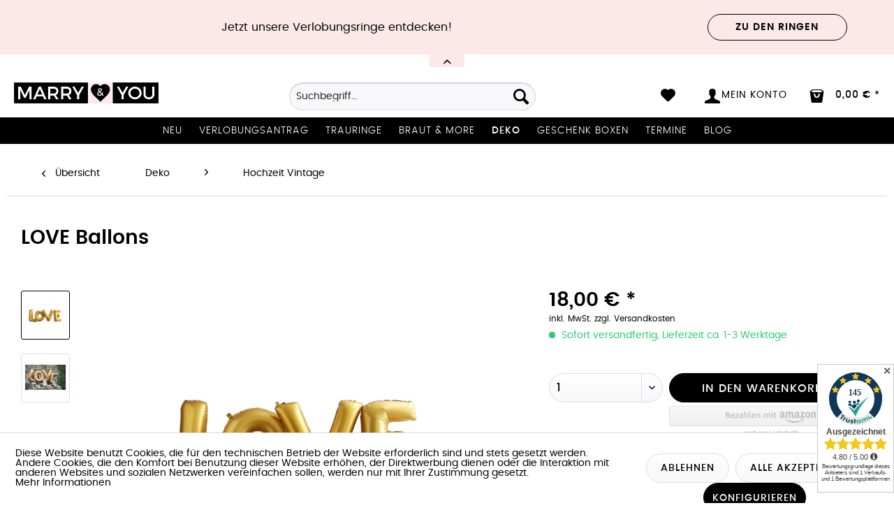

--- FILE ---
content_type: text/html; charset=UTF-8
request_url: https://www.marryandyou.de/deko/hochzeit-vintage/314/love-ballons
body_size: 20890
content:
<!DOCTYPE html> <html class="no-js" lang="de" itemscope="itemscope" itemtype="https://schema.org/WebPage"> <head> <meta charset="utf-8"> <meta name="author" content="" /> <meta name="robots" content="index,follow" /> <meta name="revisit-after" content="7 days" /> <meta name="keywords" content="Gold, LOVE, eure, Letter, verzaubert, 40, Durchmesser, (LOVE), Buchstaben, Lieferung: 4, Gäste.   Inhalt, Party, diesen, Ballons, wunderschönen, Veranstaltung, Hochzeit, überhaupt. Schmückt, Trendfarbe, Style" /> <meta name="description" content="LOVE Letter Ballon in Gold, Dekoration im Gold Style ist die Trendfarbe überhaupt. Schmückt eure Hochzeit, Veranstaltung mit diesen wunderschönen LOV…" /> <meta property="og:type" content="product" /> <meta property="og:site_name" content="Marry &amp; You" /> <meta property="og:url" content="https://www.marryandyou.de/deko/hochzeit-vintage/314/love-ballons" /> <meta property="og:title" content="LOVE Ballons" /> <meta property="og:description" content="LOVE Letter Ballon in Gold, Dekoration im Gold Style ist die Trendfarbe überhaupt. Schmückt eure Hochzeit, Veranstaltung mit diesen wunderschönen…" /> <meta property="og:image" content="https://www.marryandyou.de/media/image/9e/93/72/folienballon-set-love-letter-gold-shape-ballons-hochzeit-liebe.jpg" /> <meta property="product:brand" content="Marry &amp; You" /> <meta property="product:price" content="18,00" /> <meta property="product:product_link" content="https://www.marryandyou.de/deko/hochzeit-vintage/314/love-ballons" /> <meta name="twitter:card" content="product" /> <meta name="twitter:site" content="Marry &amp; You" /> <meta name="twitter:title" content="LOVE Ballons" /> <meta name="twitter:description" content="LOVE Letter Ballon in Gold, Dekoration im Gold Style ist die Trendfarbe überhaupt. Schmückt eure Hochzeit, Veranstaltung mit diesen wunderschönen…" /> <meta name="twitter:image" content="https://www.marryandyou.de/media/image/9e/93/72/folienballon-set-love-letter-gold-shape-ballons-hochzeit-liebe.jpg" /> <meta itemprop="copyrightHolder" content="Marry &amp; You" /> <meta itemprop="copyrightYear" content="2016" /> <meta itemprop="isFamilyFriendly" content="True" /> <meta itemprop="image" content="https://www.marryandyou.de/media/image/7b/24/e6/logo-marry-and-you-final.png" /> <meta name="viewport" content="width=device-width, initial-scale=1.0"> <meta name="mobile-web-app-capable" content="yes"> <meta name="apple-mobile-web-app-title" content="Marry &amp; You"> <meta name="apple-mobile-web-app-capable" content="yes"> <meta name="apple-mobile-web-app-status-bar-style" content="default"> <meta name="p:domain_verify" content="7025656c95bb4f299f1f135c9786c279"> <meta name="google-site-verification" content="Ejm_-qRwAdJ_zrM21r69FCrEU5_Sl4kXg0APEDwzYbs"> <link rel="apple-touch-icon-precomposed" href="/themes/Frontend/May/frontend/_public/src/img/apple-touch-icon-precomposed.png"> <link rel="shortcut icon" href="/themes/Frontend/May/frontend/_public/src/img/favicon.ico"> <meta name="msapplication-navbutton-color" content="#000000" /> <meta name="application-name" content="Marry &amp; You" /> <meta name="msapplication-starturl" content="https://www.marryandyou.de/" /> <meta name="msapplication-window" content="width=1024;height=768" /> <meta name="msapplication-TileImage" content="/themes/Frontend/Responsive/frontend/_public/src/img/win-tile-image.png"> <meta name="msapplication-TileColor" content="#000000"> <meta name="theme-color" content="#000000" /> <link rel="canonical" href="https://www.marryandyou.de/deko/hochzeit-vintage/314/love-ballons" /> <title itemprop="name">LOVE Ballons | Hochzeit Vintage | Deko | Marry &amp; You</title> <link href="/web/cache/1733264091_2fe464a764f0a854fd73cf3c9571e02e.css" media="all" rel="stylesheet" type="text/css" /> <style type="text/css"> </style> <link rel="stylesheet" href="/themes/Frontend/May/frontend/_public/src/css/font-awesome.min.css"> <script>
window.basketData = {
hasData: false,
data:[]
};
</script> <script>
var gaProperty = 'UA-2395065-47';
// Disable tracking if the opt-out cookie exists.
var disableStr = 'ga-disable-' + gaProperty;
if (document.cookie.indexOf(disableStr + '=true') > -1) {
window[disableStr] = true;
}
// Opt-out function
function gaOptout() {
document.cookie = disableStr + '=true; expires=Thu, 31 Dec 2199 23:59:59 UTC; path=/';
window[disableStr] = true;
}
</script> <div data-googleAnalytics="true" data-googleConversionID="" data-googleConversionLabel="" data-googleConversionLanguage="" data-googleTrackingID="UA-2395065-47" data-googleAnonymizeIp="1" data-googleOptOutCookie="1" data-googleTrackingLibrary="ua" data-realAmount="" data-showCookieNote="1" data-cookieNoteMode="1" > </div> </head> <body class=" is--ctl-detail is--act-index amazon-pay-listing-buttons" > <div data-paypalUnifiedMetaDataContainer="true" data-paypalUnifiedRestoreOrderNumberUrl="https://www.marryandyou.de/widgets/PaypalUnifiedOrderNumber/restoreOrderNumber" class="is--hidden"> </div> <div class="page-wrap"> <noscript class="noscript-main"> <div class="alert is--warning"> <div class="alert--icon"> <i class="icon--element icon--warning"></i> </div> <div class="alert--content"> Um Marry&#x20;&amp;&#x20;You in vollem Umfang nutzen zu k&ouml;nnen, empfehlen wir Ihnen Javascript in Ihrem Browser zu aktiveren. </div> </div> </noscript> <div class="notification-bar notification-bar--top visible--all-pages notification-bar-hidden zenit--visible-xs zenit--visible-s zenit--visible-m zenit--visible-l zenit--visible-xl" > <div class="notification-bar-collapse--header" data-notification-bar-collapse="true"> <span class="notification-bar-collapse--toggler"></span> </div> <div class="notification-bar-collapse--content"> <div class="container"> <div class="notification-bar--inner block-group has--btn"> <div class="block notification--column column--text"> <div class="column--inner"> <ul> <li>Jetzt unsere Verlobungsringe entdecken!</li> </ul> </div> </div> <div class="block notification--column column--btn"> <div class="column--inner"> <a href="https://www.marryandyou.de/verlobungsringe-co./" title="Entdecken Sie unsere schönen Verlobungsringe" class="btn btn-notification" target="_self">Zu den Ringen</a> </div> </div> </div> </div> </div> </div> <header class="header-main"> <div class="top-bar"> <div class="container block-group"> <nav class="top-bar--navigation block" role="menubar">   <div class="navigation--entry entry--compare is--hidden" role="menuitem" aria-haspopup="true" data-drop-down-menu="true">   </div> </nav> </div> </div> <div class="container header--navigation"> <div class="logo-main block-group" role="banner"> <div class="logo--shop block"> <a class="logo--link" href="https://www.marryandyou.de/" title="Marry &amp; You - zur Startseite wechseln"> <picture> <source srcset="https://www.marryandyou.de/media/image/7b/24/e6/logo-marry-and-you-final.png" media="(min-width: 78.75em)"> <source srcset="https://www.marryandyou.de/media/image/7b/24/e6/logo-marry-and-you-final.png" media="(min-width: 64em)"> <source srcset="https://www.marryandyou.de/media/image/7b/24/e6/logo-marry-and-you-final.png" media="(min-width: 48em)"> <img srcset="https://www.marryandyou.de/media/image/7b/24/e6/logo-marry-and-you-final.png" alt="Marry &amp; You - zur Startseite wechseln" /> </picture> </a> </div> <div id="trustamiMini1" class="widget_container_badge" style="display: inline; float:right;"></div> <script>
var logoElement = document.getElementsByClassName('logo--link')[0];
var taMini = document.getElementById("trustamiMini1");
if(logoElement && taMini){
var isSafari = Object.prototype.toString.call(window.HTMLElement).indexOf('Constructor') > 0;
if(isSafari){
logoElement.style.display = "block";
}
}
</script> </div> <nav class="shop--navigation block-group"> <ul class="navigation--list block-group" role="menubar"> <li class="navigation--entry entry--menu-left" role="menuitem"> <a class="entry--link entry--trigger btn is--icon-left" href="#offcanvas--left" data-offcanvas="true" data-offCanvasSelector=".sidebar-main" aria-label="Menü"> <i class="icon--menu"></i> Menü </a> </li> <li class="navigation--entry entry--search" role="menuitem" data-search="true" aria-haspopup="true" data-minLength="3"> <a class="btn entry--link entry--trigger" href="#show-hide--search" title="Suche anzeigen / schließen" aria-label="Suche anzeigen / schließen"> <i class="icon--search"></i> <span class="search--display">Suchen</span> </a> <form action="/search" method="get" class="main-search--form"> <input type="search" name="sSearch" aria-label="Suchbegriff..." class="main-search--field" autocomplete="off" autocapitalize="off" placeholder="Suchbegriff..." maxlength="30" /> <button type="submit" class="main-search--button" aria-label="Suchen"> <i class="icon--search"></i> <span class="main-search--text">Suchen</span> </button> <div class="form--ajax-loader">&nbsp;</div> </form> <div class="main-search--results"></div> </li>  <li class="navigation--entry entry--notepad" role="menuitem"> <a href="https://www.marryandyou.de/note" title="Merkzettel" class="btn"> <i class="icon--heart"></i> </a> </li> <li class="navigation--entry entry--account" role="menuitem"> <a href="https://www.marryandyou.de/account" title="Mein Konto" class="btn is--icon-left entry--link account--link"> <i class="icon--account"></i> <span class="account--display"> Mein Konto </span> </a> </li> <li class="navigation--entry entry--cart" role="menuitem"> <a class="btn is--icon-left cart--link" href="https://www.marryandyou.de/checkout/cart" title="Warenkorb"> <span class="cart--display"> Warenkorb </span> <span class="badge is--primary is--minimal cart--quantity is--hidden">0</span> <i class="icon--bag"></i> <span class="cart--amount"> 0,00&nbsp;&euro; * </span> </a> <div class="ajax-loader">&nbsp;</div> </li>  </ul> </nav> <div class="container--ajax-cart" data-collapse-cart="true" data-displayMode="offcanvas"></div> </div> </header> <nav class="navigation-main"> <div class="container" data-menu-scroller="true" data-listSelector=".navigation--list.container" data-viewPortSelector=".navigation--list-wrapper"> <div class="navigation--list-wrapper"> <ul class="navigation--list container" role="menubar" itemscope="itemscope" itemtype="http://schema.org/SiteNavigationElement"> <li class="navigation--entry" role="menuitem"><a class="navigation--link" href="https://www.marryandyou.de/neu/" title="Neu" itemprop="url"><span itemprop="name">Neu</span></a></li><li class="navigation--entry" role="menuitem"><a class="navigation--link" href="https://www.marryandyou.de/verlobungsantrag/" title="Verlobungsantrag" itemprop="url"><span itemprop="name">Verlobungsantrag</span></a></li><li class="navigation--entry" role="menuitem"><a class="navigation--link" href="https://www.marryandyou.de/trauringe/" title="Trauringe" itemprop="url"><span itemprop="name">Trauringe</span></a></li><li class="navigation--entry" role="menuitem"><a class="navigation--link" href="https://www.marryandyou.de/braut-more/" title="Braut & more" itemprop="url"><span itemprop="name">Braut & more</span></a></li><li class="navigation--entry is--active" role="menuitem"><a class="navigation--link is--active" href="https://www.marryandyou.de/deko/" title="Deko" itemprop="url"><span itemprop="name">Deko</span></a></li><li class="navigation--entry" role="menuitem"><a class="navigation--link" href="https://www.marryandyou.de/geschenk-boxen/" title="Geschenk Boxen" itemprop="url"><span itemprop="name">Geschenk Boxen</span></a></li><li class="navigation--entry" role="menuitem"><a class="navigation--link" href="https://diamantenlounge.de/#buchen" title="Termine" itemprop="url" rel="nofollow noopener"><span itemprop="name">Termine</span></a></li><li class="navigation--entry" role="menuitem"><a class="navigation--link" href="https://www.marryandyou.de/blog/" title="Blog" itemprop="url"><span itemprop="name">Blog</span></a></li> </ul> </div> <div class="advanced-menu" data-advanced-menu="true" data-hoverDelay="500"> <div class="menu--container"> <div class="button-container"> <a href="https://www.marryandyou.de/neu/" class="button--category" aria-label="Zur Kategorie Neu" title="Zur Kategorie Neu"> <i class="icon--arrow-right"></i> Zur Kategorie Neu </a> <span class="button--close"> <i class="icon--cross"></i> </span> </div> <div class="content--wrapper has--teaser"> <div class="menu--teaser" style="width: 100%;"> <div class="teaser--headline">Entdecke die neuesten Produkte für deine Hochzeit</div> <div class="teaser--text"> Hochzeitsdeko&nbsp; Das richtige Thema wählen.&nbsp; Bei der Planung Ihrer Deko Hochzeit ist es wichtig, einen Stil zu wählen, der eure Persönlichkeit und die allgemeine Stimmung widerspiegelt, die euch an eurem großen Tag schaffen... <a class="teaser--text-link" href="https://www.marryandyou.de/neu/" aria-label="mehr erfahren" title="mehr erfahren"> mehr erfahren </a> </div> </div> </div> </div> <div class="menu--container"> <div class="button-container"> <a href="https://www.marryandyou.de/verlobungsantrag/" class="button--category" aria-label="Zur Kategorie Verlobungsantrag" title="Zur Kategorie Verlobungsantrag"> <i class="icon--arrow-right"></i> Zur Kategorie Verlobungsantrag </a> <span class="button--close"> <i class="icon--cross"></i> </span> </div> <div class="content--wrapper has--content has--teaser"> <ul class="menu--list menu--level-0 columns--3" style="width: 75%;"> <li class="menu--list-item item--level-0" style="width: 100%"> <a href="https://www.marryandyou.de/verlobungsantrag/weissgold/" class="menu--list-item-link" aria-label="Weißgold" title="Weißgold">Weißgold</a> </li> <li class="menu--list-item item--level-0" style="width: 100%"> <a href="https://www.marryandyou.de/verlobungsantrag/gelbgold/" class="menu--list-item-link" aria-label="Gelbgold" title="Gelbgold">Gelbgold</a> </li> <li class="menu--list-item item--level-0" style="width: 100%"> <a href="https://www.marryandyou.de/verlobungsantrag/rosegold/" class="menu--list-item-link" aria-label="Rosègold" title="Rosègold">Rosègold</a> </li> <li class="menu--list-item item--level-0" style="width: 100%"> <a href="https://www.marryandyou.de/verlobungsantrag/remember-schmuck/" class="menu--list-item-link" aria-label="Remember Schmuck " title="Remember Schmuck ">Remember Schmuck </a> </li> </ul> <div class="menu--delimiter" style="right: 25%;"></div> <div class="menu--teaser" style="width: 25%;"> <div class="teaser--headline">Verlobungsring kaufen </div> <div class="teaser--text"> Verlobungsring Online Kaufen &nbsp; Bei uns findest du die schönsten Diamant-Verlobungsringe, handgefertigt in vielen wunderschönen Varianten. Marry &amp; You bietet euch neben der tollen ausergewöhnlichen Dekorationswelt,... <a class="teaser--text-link" href="https://www.marryandyou.de/verlobungsantrag/" aria-label="mehr erfahren" title="mehr erfahren"> mehr erfahren </a> </div> </div> </div> </div> <div class="menu--container"> <div class="button-container"> <a href="https://www.marryandyou.de/trauringe/" class="button--category" aria-label="Zur Kategorie Trauringe" title="Zur Kategorie Trauringe"> <i class="icon--arrow-right"></i> Zur Kategorie Trauringe </a> <span class="button--close"> <i class="icon--cross"></i> </span> </div> <div class="content--wrapper has--content has--teaser"> <ul class="menu--list menu--level-0 columns--3" style="width: 75%;"> <li class="menu--list-item item--level-0" style="width: 100%"> <a href="https://www.marryandyou.de/trauringe/weissgold/" class="menu--list-item-link" aria-label="Weißgold" title="Weißgold">Weißgold</a> </li> <li class="menu--list-item item--level-0" style="width: 100%"> <a href="https://www.marryandyou.de/trauringe/gelbgold/" class="menu--list-item-link" aria-label="Gelbgold" title="Gelbgold">Gelbgold</a> </li> <li class="menu--list-item item--level-0" style="width: 100%"> <a href="https://www.marryandyou.de/trauringe/rosegold/" class="menu--list-item-link" aria-label="Rosègold" title="Rosègold">Rosègold</a> </li> <li class="menu--list-item item--level-0" style="width: 100%"> <a href="https://www.marryandyou.de/trauringe/platin/" class="menu--list-item-link" aria-label="Platin" title="Platin">Platin</a> </li> <li class="menu--list-item item--level-0" style="width: 100%"> <a href="https://www.marryandyou.de/trauringe/trauringe-konfigurieren/" class="menu--list-item-link" aria-label="Trauringe Konfigurieren" title="Trauringe Konfigurieren">Trauringe Konfigurieren</a> </li> </ul> <div class="menu--delimiter" style="right: 25%;"></div> <div class="menu--teaser" style="width: 25%;"> <div class="teaser--headline">Trauringe Heidelberg</div> <div class="teaser--text"> Trauringe in Heidelberg kaufen &nbsp; Marry &amp; You ist in Heidelberg der Spezialist für Trauringe und&nbsp;Verlobungsringe . Bei uns findet ihr genau den richtigen Trauring oder Verlobungsring für Euch und eure besondere Liebe mit... <a class="teaser--text-link" href="https://www.marryandyou.de/trauringe/" aria-label="mehr erfahren" title="mehr erfahren"> mehr erfahren </a> </div> </div> </div> </div> <div class="menu--container"> <div class="button-container"> <a href="https://www.marryandyou.de/braut-more/" class="button--category" aria-label="Zur Kategorie Braut &amp; more" title="Zur Kategorie Braut &amp; more"> <i class="icon--arrow-right"></i> Zur Kategorie Braut & more </a> <span class="button--close"> <i class="icon--cross"></i> </span> </div> <div class="content--wrapper has--content has--teaser"> <ul class="menu--list menu--level-0 columns--3" style="width: 75%;"> <li class="menu--list-item item--level-0" style="width: 100%"> <a href="https://www.marryandyou.de/braut-more/armbaender/" class="menu--list-item-link" aria-label="Armbänder" title="Armbänder">Armbänder</a> </li> <li class="menu--list-item item--level-0" style="width: 100%"> <a href="https://www.marryandyou.de/braut-more/braut-ohrringe/" class="menu--list-item-link" aria-label="Braut Ohrringe" title="Braut Ohrringe">Braut Ohrringe</a> </li> <li class="menu--list-item item--level-0" style="width: 100%"> <a href="https://www.marryandyou.de/braut-more/brautschuhe/" class="menu--list-item-link" aria-label="Brautschuhe " title="Brautschuhe ">Brautschuhe </a> </li> <li class="menu--list-item item--level-0" style="width: 100%"> <a href="https://www.marryandyou.de/braut-more/brauttasche/" class="menu--list-item-link" aria-label="Brauttasche" title="Brauttasche">Brauttasche</a> </li> <li class="menu--list-item item--level-0" style="width: 100%"> <a href="https://www.marryandyou.de/braut-more/braut-jacke/" class="menu--list-item-link" aria-label="Braut Jacke" title="Braut Jacke">Braut Jacke</a> </li> <li class="menu--list-item item--level-0" style="width: 100%"> <a href="https://www.marryandyou.de/braut-more/braut-t-shirts/" class="menu--list-item-link" aria-label="Braut T-Shirts" title="Braut T-Shirts">Braut T-Shirts</a> </li> <li class="menu--list-item item--level-0" style="width: 100%"> <a href="https://www.marryandyou.de/braut-more/braut-pullover/" class="menu--list-item-link" aria-label="Braut Pullover" title="Braut Pullover">Braut Pullover</a> </li> <li class="menu--list-item item--level-0" style="width: 100%"> <a href="https://www.marryandyou.de/braut-more/brautschleier/" class="menu--list-item-link" aria-label="Brautschleier" title="Brautschleier">Brautschleier</a> </li> <li class="menu--list-item item--level-0" style="width: 100%"> <a href="https://www.marryandyou.de/braut-more/bridemaids/" class="menu--list-item-link" aria-label="Bridemaids" title="Bridemaids">Bridemaids</a> </li> <li class="menu--list-item item--level-0" style="width: 100%"> <a href="https://www.marryandyou.de/braut-more/bridesmaid-kleider/" class="menu--list-item-link" aria-label="Bridesmaid Kleider" title="Bridesmaid Kleider">Bridesmaid Kleider</a> </li> <li class="menu--list-item item--level-0" style="width: 100%"> <a href="https://www.marryandyou.de/braut-more/geschenk-box/" class="menu--list-item-link" aria-label="Geschenk Box" title="Geschenk Box">Geschenk Box</a> </li> <li class="menu--list-item item--level-0" style="width: 100%"> <a href="https://www.marryandyou.de/braut-more/haarschmuck-braut/" class="menu--list-item-link" aria-label="Haarschmuck Braut" title="Haarschmuck Braut">Haarschmuck Braut</a> </li> <li class="menu--list-item item--level-0" style="width: 100%"> <a href="https://www.marryandyou.de/braut-more/jga/" class="menu--list-item-link" aria-label="JGA" title="JGA">JGA</a> </li> <li class="menu--list-item item--level-0" style="width: 100%"> <a href="https://www.marryandyou.de/braut-more/trauzeugin-fragen/" class="menu--list-item-link" aria-label="Trauzeugin fragen" title="Trauzeugin fragen">Trauzeugin fragen</a> </li> <li class="menu--list-item item--level-0" style="width: 100%"> <a href="https://www.marryandyou.de/braut-more/standesamt/" class="menu--list-item-link" aria-label="Standesamt " title="Standesamt ">Standesamt </a> </li> <li class="menu--list-item item--level-0" style="width: 100%"> <a href="https://www.marryandyou.de/braut-more/wifey-stuff/" class="menu--list-item-link" aria-label="Wifey Stuff" title="Wifey Stuff">Wifey Stuff</a> </li> </ul> <div class="menu--delimiter" style="right: 25%;"></div> <div class="menu--teaser" style="width: 25%;"> <div class="teaser--headline">Braut Accessoires</div> <div class="teaser--text"> Brautschmuck für eine unvergessliche Hochzeit Der&nbsp; Schmuck , den&nbsp; die Braut &nbsp;zu ihrer Hochzeit trägt, ist eher zurückhaltend als opulent. Er ist in&nbsp; verschiedenen Edelmetallen &nbsp;erhältlich und&nbsp; rundet die Garderobe... <a class="teaser--text-link" href="https://www.marryandyou.de/braut-more/" aria-label="mehr erfahren" title="mehr erfahren"> mehr erfahren </a> </div> </div> </div> </div> <div class="menu--container"> <div class="button-container"> <a href="https://www.marryandyou.de/deko/" class="button--category" aria-label="Zur Kategorie Deko" title="Zur Kategorie Deko"> <i class="icon--arrow-right"></i> Zur Kategorie Deko </a> <span class="button--close"> <i class="icon--cross"></i> </span> </div> <div class="content--wrapper has--content has--teaser"> <ul class="menu--list menu--level-0 columns--3" style="width: 75%;"> <li class="menu--list-item item--level-0" style="width: 100%"> <a href="https://www.marryandyou.de/deko/autoschmuck/" class="menu--list-item-link" aria-label="Autoschmuck" title="Autoschmuck">Autoschmuck</a> </li> <li class="menu--list-item item--level-0" style="width: 100%"> <a href="https://www.marryandyou.de/deko/ballons/" class="menu--list-item-link" aria-label="Ballons" title="Ballons">Ballons</a> </li> <li class="menu--list-item item--level-0" style="width: 100%"> <a href="https://www.marryandyou.de/deko/bastelbedarf/" class="menu--list-item-link" aria-label="Bastelbedarf " title="Bastelbedarf ">Bastelbedarf </a> </li> <li class="menu--list-item item--level-0" style="width: 100%"> <a href="https://www.marryandyou.de/deko/blumendeko/" class="menu--list-item-link" aria-label="Blumendeko" title="Blumendeko">Blumendeko</a> </li> <li class="menu--list-item item--level-0" style="width: 100%"> <a href="https://www.marryandyou.de/deko/cake/" class="menu--list-item-link" aria-label="Cake " title="Cake ">Cake </a> </li> <li class="menu--list-item item--level-0" style="width: 100%"> <a href="https://www.marryandyou.de/deko/cake-topper/" class="menu--list-item-link" aria-label="Cake Topper " title="Cake Topper ">Cake Topper </a> </li> <li class="menu--list-item item--level-0" style="width: 100%"> <a href="https://www.marryandyou.de/deko/candy-bar-sets/" class="menu--list-item-link" aria-label="Candy Bar Sets" title="Candy Bar Sets">Candy Bar Sets</a> </li> <li class="menu--list-item item--level-0" style="width: 100%"> <a href="https://www.marryandyou.de/deko/candy-bar/" class="menu--list-item-link" aria-label="Candy Bar " title="Candy Bar ">Candy Bar </a> </li> <li class="menu--list-item item--level-0" style="width: 100%"> <a href="https://www.marryandyou.de/deko/candy-bar-zubehoer/" class="menu--list-item-link" aria-label="Candy Bar Zubehör" title="Candy Bar Zubehör">Candy Bar Zubehör</a> </li> <li class="menu--list-item item--level-0" style="width: 100%"> <a href="https://www.marryandyou.de/deko/freudentraenen-taschentuecher/" class="menu--list-item-link" aria-label="Freudentränen Taschentücher " title="Freudentränen Taschentücher ">Freudentränen Taschentücher </a> </li> <li class="menu--list-item item--level-0" style="width: 100%"> <a href="https://www.marryandyou.de/deko/gastgeschenke/" class="menu--list-item-link" aria-label="Gastgeschenke" title="Gastgeschenke">Gastgeschenke</a> </li> <li class="menu--list-item item--level-0" style="width: 100%"> <a href="https://www.marryandyou.de/deko/gaestebuecher/" class="menu--list-item-link" aria-label="Gästebücher " title="Gästebücher ">Gästebücher </a> </li> <li class="menu--list-item item--level-0" style="width: 100%"> <a href="https://www.marryandyou.de/deko/girlanden/" class="menu--list-item-link" aria-label="Girlanden" title="Girlanden">Girlanden</a> </li> <li class="menu--list-item item--level-0" style="width: 100%"> <a href="https://www.marryandyou.de/deko/gutschein/" class="menu--list-item-link" aria-label="Gutschein" title="Gutschein">Gutschein</a> </li> <li class="menu--list-item item--level-0" style="width: 100%"> <a href="https://www.marryandyou.de/deko/geschenke-hochzeit/" class="menu--list-item-link" aria-label="Geschenke Hochzeit" title="Geschenke Hochzeit">Geschenke Hochzeit</a> </li> <li class="menu--list-item item--level-0" style="width: 100%"> <a href="https://www.marryandyou.de/deko/hochzeit-vintage/" class="menu--list-item-link" aria-label="Hochzeit Vintage" title="Hochzeit Vintage">Hochzeit Vintage</a> </li> <li class="menu--list-item item--level-0" style="width: 100%"> <a href="https://www.marryandyou.de/deko/kartenbox/" class="menu--list-item-link" aria-label="Kartenbox " title="Kartenbox ">Kartenbox </a> </li> <li class="menu--list-item item--level-0" style="width: 100%"> <a href="https://www.marryandyou.de/deko/konfetti/" class="menu--list-item-link" aria-label="Konfetti " title="Konfetti ">Konfetti </a> </li> <li class="menu--list-item item--level-0" style="width: 100%"> <a href="https://www.marryandyou.de/deko/lampions/" class="menu--list-item-link" aria-label="Lampions" title="Lampions">Lampions</a> </li> <li class="menu--list-item item--level-0" style="width: 100%"> <a href="https://www.marryandyou.de/deko/led-deko/" class="menu--list-item-link" aria-label="LED Deko" title="LED Deko">LED Deko</a> </li> <li class="menu--list-item item--level-0" style="width: 100%"> <a href="https://www.marryandyou.de/deko/mr-mr/" class="menu--list-item-link" aria-label="Mr &amp; Mr " title="Mr &amp; Mr ">Mr & Mr </a> </li> <li class="menu--list-item item--level-0" style="width: 100%"> <a href="https://www.marryandyou.de/deko/mrs-mrs/" class="menu--list-item-link" aria-label="Mrs &amp; Mrs" title="Mrs &amp; Mrs">Mrs & Mrs</a> </li> <li class="menu--list-item item--level-0" style="width: 100%"> <a href="https://www.marryandyou.de/deko/namenskarten/" class="menu--list-item-link" aria-label="Namenskarten" title="Namenskarten">Namenskarten</a> </li> <li class="menu--list-item item--level-0" style="width: 100%"> <a href="https://www.marryandyou.de/deko/papeterie/" class="menu--list-item-link" aria-label="Papeterie " title="Papeterie ">Papeterie </a> </li> <li class="menu--list-item item--level-0" style="width: 100%"> <a href="https://www.marryandyou.de/deko/personalisiert/" class="menu--list-item-link" aria-label="Personalisiert" title="Personalisiert">Personalisiert</a> </li> <li class="menu--list-item item--level-0" style="width: 100%"> <a href="https://www.marryandyou.de/deko/ringkissen/" class="menu--list-item-link" aria-label="Ringkissen" title="Ringkissen">Ringkissen</a> </li> <li class="menu--list-item item--level-0" style="width: 100%"> <a href="https://www.marryandyou.de/deko/schilder/" class="menu--list-item-link" aria-label="Schilder" title="Schilder">Schilder</a> </li> <li class="menu--list-item item--level-0" style="width: 100%"> <a href="https://www.marryandyou.de/deko/stempel/" class="menu--list-item-link" aria-label="Stempel" title="Stempel">Stempel</a> </li> <li class="menu--list-item item--level-0" style="width: 100%"> <a href="https://www.marryandyou.de/deko/stuhlhussen/" class="menu--list-item-link" aria-label="Stuhlhussen" title="Stuhlhussen">Stuhlhussen</a> </li> <li class="menu--list-item item--level-0" style="width: 100%"> <a href="https://www.marryandyou.de/deko/tischplan-hochzeit/" class="menu--list-item-link" aria-label="Tischplan Hochzeit" title="Tischplan Hochzeit">Tischplan Hochzeit</a> </li> <li class="menu--list-item item--level-0" style="width: 100%"> <a href="https://www.marryandyou.de/deko/tischdeko/" class="menu--list-item-link" aria-label="Tischdeko " title="Tischdeko ">Tischdeko </a> </li> <li class="menu--list-item item--level-0" style="width: 100%"> <a href="https://www.marryandyou.de/deko/trauung/" class="menu--list-item-link" aria-label="Trauung " title="Trauung ">Trauung </a> </li> <li class="menu--list-item item--level-0" style="width: 100%"> <a href="https://www.marryandyou.de/deko/baby-party/" class="menu--list-item-link" aria-label="Baby Party" title="Baby Party">Baby Party</a> </li> <li class="menu--list-item item--level-0" style="width: 100%"> <a href="https://www.marryandyou.de/deko/geburtstags-deko/" class="menu--list-item-link" aria-label="Geburtstags Deko" title="Geburtstags Deko">Geburtstags Deko</a> </li> <li class="menu--list-item item--level-0" style="width: 100%"> <a href="https://www.marryandyou.de/deko/taufe/" class="menu--list-item-link" aria-label="Taufe" title="Taufe">Taufe</a> </li> <li class="menu--list-item item--level-0" style="width: 100%"> <a href="https://www.marryandyou.de/deko/sale/" class="menu--list-item-link" aria-label="Sale" title="Sale">Sale</a> </li> </ul> <div class="menu--delimiter" style="right: 25%;"></div> <div class="menu--teaser" style="width: 25%;"> <div class="teaser--headline"> Hochzeitsdeko </div> <div class="teaser--text"> Meine Hochzeitsdeko&nbsp; &nbsp; Meine Hochzeitsdeko ist besonders wichtig, damit die Festtafel hübsch geschmückt ist und großen Eindruck macht. Das denken sich zahlreiche Bräute und sind dabei auf der Suche nach Hochzeitsdeko... <a class="teaser--text-link" href="https://www.marryandyou.de/deko/" aria-label="mehr erfahren" title="mehr erfahren"> mehr erfahren </a> </div> </div> </div> </div> <div class="menu--container"> <div class="button-container"> <a href="https://www.marryandyou.de/geschenk-boxen/" class="button--category" aria-label="Zur Kategorie Geschenk Boxen" title="Zur Kategorie Geschenk Boxen"> <i class="icon--arrow-right"></i> Zur Kategorie Geschenk Boxen </a> <span class="button--close"> <i class="icon--cross"></i> </span> </div> <div class="content--wrapper has--teaser"> <div class="menu--teaser" style="width: 100%;"> <div class="teaser--headline">Geschenk Box Hochzeit</div> </div> </div> </div> <div class="menu--container"> <div class="button-container"> <a href="https://diamantenlounge.de/#buchen" class="button--category" aria-label="Zur Kategorie Termine" title="Zur Kategorie Termine" rel="nofollow noopener"> <i class="icon--arrow-right"></i> Zur Kategorie Termine </a> <span class="button--close"> <i class="icon--cross"></i> </span> </div> <div class="content--wrapper has--teaser"> <div class="menu--teaser" style="width: 100%;"> <div class="teaser--headline">Marry & You Termine vereinbaren</div> <div class="teaser--text"> &nbsp; Gerne kannst du auch einen &nbsp;festen Termin bei uns buchen , zusammen finden wir den schönsten Ring, für euren besonderen Tag &amp; eine Erinnerung für die Ewigkeit. In unserer neuen Verlobungs &amp;... <a class="teaser--text-link" href="https://diamantenlounge.de/#buchen" aria-label="mehr erfahren" title="mehr erfahren" rel="nofollow noopener"> mehr erfahren </a> </div> </div> </div> </div> <div class="menu--container"> <div class="button-container"> <a href="https://www.marryandyou.de/blog/" class="button--category" aria-label="Zur Kategorie Blog" title="Zur Kategorie Blog"> <i class="icon--arrow-right"></i> Zur Kategorie Blog </a> <span class="button--close"> <i class="icon--cross"></i> </span> </div> <div class="content--wrapper has--content has--teaser"> <ul class="menu--list menu--level-0 columns--3" style="width: 75%;"> <li class="menu--list-item item--level-0" style="width: 100%"> <a href="https://www.marryandyou.de/blog/sweet-table/" class="menu--list-item-link" aria-label="Sweet Table" title="Sweet Table">Sweet Table</a> </li> <li class="menu--list-item item--level-0" style="width: 100%"> <a href="https://www.marryandyou.de/blog/deko-hochzeit/" class="menu--list-item-link" aria-label="Deko Hochzeit" title="Deko Hochzeit">Deko Hochzeit</a> </li> <li class="menu--list-item item--level-0" style="width: 100%"> <a href="https://www.marryandyou.de/blog/jga-party/" class="menu--list-item-link" aria-label="JGA Party " title="JGA Party ">JGA Party </a> </li> <li class="menu--list-item item--level-0" style="width: 100%"> <a href="https://www.marryandyou.de/blog/braut/" class="menu--list-item-link" aria-label="Braut " title="Braut ">Braut </a> </li> <li class="menu--list-item item--level-0" style="width: 100%"> <a href="https://www.marryandyou.de/blog/baby-party/" class="menu--list-item-link" aria-label="Baby Party" title="Baby Party">Baby Party</a> </li> </ul> <div class="menu--delimiter" style="right: 25%;"></div> <div class="menu--teaser" style="width: 25%;"> <div class="teaser--headline">Hochzeitsblog</div> <div class="teaser--text"> Dein Hochzeitsblog rund um das Thema Heiraten, Dekoration für die Hochzeit, Hochzeitstrends, Zubehör. Wir von Marry &amp; You haben die neusten Trends für euch. Wir berichten über Trends, Fotoreportagen oder DIY Hochzeitsideen.&nbsp; <a class="teaser--text-link" href="https://www.marryandyou.de/blog/" aria-label="mehr erfahren" title="mehr erfahren"> mehr erfahren </a> </div> </div> </div> </div> </div> </div> </nav> <section class="content-main container block-group"> <nav class="content--breadcrumb block"> <a class="breadcrumb--button breadcrumb--link" href="https://www.marryandyou.de/deko/hochzeit-vintage/" title="Übersicht"> <i class="icon--arrow-left"></i> <span class="breadcrumb--title">Übersicht</span> </a> <ul class="breadcrumb--list" role="menu" itemscope itemtype="https://schema.org/BreadcrumbList"> <li role="menuitem" class="breadcrumb--entry" itemprop="itemListElement" itemscope itemtype="https://schema.org/ListItem"> <a class="breadcrumb--link" href="https://www.marryandyou.de/deko/" title="Deko" itemprop="item"> <link itemprop="url" href="https://www.marryandyou.de/deko/" /> <span class="breadcrumb--title" itemprop="name">Deko</span> </a> <meta itemprop="position" content="0" /> </li> <li role="none" class="breadcrumb--separator"> <i class="icon--arrow-right"></i> </li> <li role="menuitem" class="breadcrumb--entry is--active" itemprop="itemListElement" itemscope itemtype="https://schema.org/ListItem"> <a class="breadcrumb--link" href="https://www.marryandyou.de/deko/hochzeit-vintage/" title="Hochzeit Vintage" itemprop="item"> <link itemprop="url" href="https://www.marryandyou.de/deko/hochzeit-vintage/" /> <span class="breadcrumb--title" itemprop="name">Hochzeit Vintage</span> </a> <meta itemprop="position" content="1" /> </li> </ul> </nav> <nav class="product--navigation"> <a href="#" class="navigation--link link--prev"> <div class="link--prev-button"> <span class="link--prev-inner">Zurück</span> </div> <div class="image--wrapper"> <div class="image--container"></div> </div> </a> <a href="#" class="navigation--link link--next"> <div class="link--next-button"> <span class="link--next-inner">Vor</span> </div> <div class="image--wrapper"> <div class="image--container"></div> </div> </a> </nav> <div class="content-main--inner"> <div id='cookie-consent' class='off-canvas is--left block-transition' data-cookie-consent-manager='true' data-cookieTimeout='60'> <div class='cookie-consent--header cookie-consent--close'> Cookie-Einstellungen <i class="icon--arrow-right"></i> </div> <div class='cookie-consent--description'> Diese Website benutzt Cookies, die für den technischen Betrieb der Website erforderlich sind und stets gesetzt werden. Andere Cookies, die den Komfort bei Benutzung dieser Website erhöhen, der Direktwerbung dienen oder die Interaktion mit anderen Websites und sozialen Netzwerken vereinfachen sollen, werden nur mit Ihrer Zustimmung gesetzt. </div> <div class='cookie-consent--configuration'> <div class='cookie-consent--configuration-header'> <div class='cookie-consent--configuration-header-text'>Konfiguration</div> </div> <div class='cookie-consent--configuration-main'> <div class='cookie-consent--group'> <input type="hidden" class="cookie-consent--group-name" value="technical" /> <label class="cookie-consent--group-state cookie-consent--state-input cookie-consent--required"> <input type="checkbox" name="technical-state" class="cookie-consent--group-state-input" disabled="disabled" checked="checked"/> <span class="cookie-consent--state-input-element"></span> </label> <div class='cookie-consent--group-title' data-collapse-panel='true' data-contentSiblingSelector=".cookie-consent--group-container"> <div class="cookie-consent--group-title-label cookie-consent--state-label"> Technisch erforderlich </div> <span class="cookie-consent--group-arrow is-icon--right"> <i class="icon--arrow-right"></i> </span> </div> <div class='cookie-consent--group-container'> <div class='cookie-consent--group-description'> Diese Cookies sind für die Grundfunktionen des Shops notwendig. </div> <div class='cookie-consent--cookies-container'> <div class='cookie-consent--cookie'> <input type="hidden" class="cookie-consent--cookie-name" value="cookieDeclined" /> <label class="cookie-consent--cookie-state cookie-consent--state-input cookie-consent--required"> <input type="checkbox" name="cookieDeclined-state" class="cookie-consent--cookie-state-input" disabled="disabled" checked="checked" /> <span class="cookie-consent--state-input-element"></span> </label> <div class='cookie--label cookie-consent--state-label'> "Alle Cookies ablehnen" Cookie </div> </div> <div class='cookie-consent--cookie'> <input type="hidden" class="cookie-consent--cookie-name" value="allowCookie" /> <label class="cookie-consent--cookie-state cookie-consent--state-input cookie-consent--required"> <input type="checkbox" name="allowCookie-state" class="cookie-consent--cookie-state-input" disabled="disabled" checked="checked" /> <span class="cookie-consent--state-input-element"></span> </label> <div class='cookie--label cookie-consent--state-label'> "Alle Cookies annehmen" Cookie </div> </div> <div class='cookie-consent--cookie'> <input type="hidden" class="cookie-consent--cookie-name" value="apay-session-set" /> <label class="cookie-consent--cookie-state cookie-consent--state-input cookie-consent--required"> <input type="checkbox" name="apay-session-set-state" class="cookie-consent--cookie-state-input" disabled="disabled" checked="checked" /> <span class="cookie-consent--state-input-element"></span> </label> <div class='cookie--label cookie-consent--state-label'> Amazon Pay </div> </div> <div class='cookie-consent--cookie'> <input type="hidden" class="cookie-consent--cookie-name" value="shop" /> <label class="cookie-consent--cookie-state cookie-consent--state-input cookie-consent--required"> <input type="checkbox" name="shop-state" class="cookie-consent--cookie-state-input" disabled="disabled" checked="checked" /> <span class="cookie-consent--state-input-element"></span> </label> <div class='cookie--label cookie-consent--state-label'> Ausgewählter Shop </div> </div> <div class='cookie-consent--cookie'> <input type="hidden" class="cookie-consent--cookie-name" value="csrf_token" /> <label class="cookie-consent--cookie-state cookie-consent--state-input cookie-consent--required"> <input type="checkbox" name="csrf_token-state" class="cookie-consent--cookie-state-input" disabled="disabled" checked="checked" /> <span class="cookie-consent--state-input-element"></span> </label> <div class='cookie--label cookie-consent--state-label'> CSRF-Token </div> </div> <div class='cookie-consent--cookie'> <input type="hidden" class="cookie-consent--cookie-name" value="cookiePreferences" /> <label class="cookie-consent--cookie-state cookie-consent--state-input cookie-consent--required"> <input type="checkbox" name="cookiePreferences-state" class="cookie-consent--cookie-state-input" disabled="disabled" checked="checked" /> <span class="cookie-consent--state-input-element"></span> </label> <div class='cookie--label cookie-consent--state-label'> Cookie-Einstellungen </div> </div> <div class='cookie-consent--cookie'> <input type="hidden" class="cookie-consent--cookie-name" value="x-cache-context-hash" /> <label class="cookie-consent--cookie-state cookie-consent--state-input cookie-consent--required"> <input type="checkbox" name="x-cache-context-hash-state" class="cookie-consent--cookie-state-input" disabled="disabled" checked="checked" /> <span class="cookie-consent--state-input-element"></span> </label> <div class='cookie--label cookie-consent--state-label'> Individuelle Preise </div> </div> <div class='cookie-consent--cookie'> <input type="hidden" class="cookie-consent--cookie-name" value="nocache" /> <label class="cookie-consent--cookie-state cookie-consent--state-input cookie-consent--required"> <input type="checkbox" name="nocache-state" class="cookie-consent--cookie-state-input" disabled="disabled" checked="checked" /> <span class="cookie-consent--state-input-element"></span> </label> <div class='cookie--label cookie-consent--state-label'> Kundenspezifisches Caching </div> </div> <div class='cookie-consent--cookie'> <input type="hidden" class="cookie-consent--cookie-name" value="paypal-cookies" /> <label class="cookie-consent--cookie-state cookie-consent--state-input cookie-consent--required"> <input type="checkbox" name="paypal-cookies-state" class="cookie-consent--cookie-state-input" disabled="disabled" checked="checked" /> <span class="cookie-consent--state-input-element"></span> </label> <div class='cookie--label cookie-consent--state-label'> PayPal-Zahlungen </div> </div> <div class='cookie-consent--cookie'> <input type="hidden" class="cookie-consent--cookie-name" value="session" /> <label class="cookie-consent--cookie-state cookie-consent--state-input cookie-consent--required"> <input type="checkbox" name="session-state" class="cookie-consent--cookie-state-input" disabled="disabled" checked="checked" /> <span class="cookie-consent--state-input-element"></span> </label> <div class='cookie--label cookie-consent--state-label'> Session </div> </div> <div class='cookie-consent--cookie'> <input type="hidden" class="cookie-consent--cookie-name" value="currency" /> <label class="cookie-consent--cookie-state cookie-consent--state-input cookie-consent--required"> <input type="checkbox" name="currency-state" class="cookie-consent--cookie-state-input" disabled="disabled" checked="checked" /> <span class="cookie-consent--state-input-element"></span> </label> <div class='cookie--label cookie-consent--state-label'> Währungswechsel </div> </div> </div> </div> </div> <div class='cookie-consent--group'> <input type="hidden" class="cookie-consent--group-name" value="comfort" /> <label class="cookie-consent--group-state cookie-consent--state-input"> <input type="checkbox" name="comfort-state" class="cookie-consent--group-state-input"/> <span class="cookie-consent--state-input-element"></span> </label> <div class='cookie-consent--group-title' data-collapse-panel='true' data-contentSiblingSelector=".cookie-consent--group-container"> <div class="cookie-consent--group-title-label cookie-consent--state-label"> Komfortfunktionen </div> <span class="cookie-consent--group-arrow is-icon--right"> <i class="icon--arrow-right"></i> </span> </div> <div class='cookie-consent--group-container'> <div class='cookie-consent--group-description'> Diese Cookies werden genutzt um das Einkaufserlebnis noch ansprechender zu gestalten, beispielsweise für die Wiedererkennung des Besuchers. </div> <div class='cookie-consent--cookies-container'> <div class='cookie-consent--cookie'> <input type="hidden" class="cookie-consent--cookie-name" value="sUniqueID" /> <label class="cookie-consent--cookie-state cookie-consent--state-input"> <input type="checkbox" name="sUniqueID-state" class="cookie-consent--cookie-state-input" /> <span class="cookie-consent--state-input-element"></span> </label> <div class='cookie--label cookie-consent--state-label'> Merkzettel </div> </div> </div> </div> </div> <div class='cookie-consent--group'> <input type="hidden" class="cookie-consent--group-name" value="statistics" /> <label class="cookie-consent--group-state cookie-consent--state-input"> <input type="checkbox" name="statistics-state" class="cookie-consent--group-state-input"/> <span class="cookie-consent--state-input-element"></span> </label> <div class='cookie-consent--group-title' data-collapse-panel='true' data-contentSiblingSelector=".cookie-consent--group-container"> <div class="cookie-consent--group-title-label cookie-consent--state-label"> Statistik & Tracking </div> <span class="cookie-consent--group-arrow is-icon--right"> <i class="icon--arrow-right"></i> </span> </div> <div class='cookie-consent--group-container'> <div class='cookie-consent--cookies-container'> <div class='cookie-consent--cookie'> <input type="hidden" class="cookie-consent--cookie-name" value="x-ua-device" /> <label class="cookie-consent--cookie-state cookie-consent--state-input"> <input type="checkbox" name="x-ua-device-state" class="cookie-consent--cookie-state-input" /> <span class="cookie-consent--state-input-element"></span> </label> <div class='cookie--label cookie-consent--state-label'> Endgeräteerkennung </div> </div> <div class='cookie-consent--cookie'> <input type="hidden" class="cookie-consent--cookie-name" value="_ga" /> <label class="cookie-consent--cookie-state cookie-consent--state-input"> <input type="checkbox" name="_ga-state" class="cookie-consent--cookie-state-input" /> <span class="cookie-consent--state-input-element"></span> </label> <div class='cookie--label cookie-consent--state-label'> Google Analytics </div> </div> <div class='cookie-consent--cookie'> <input type="hidden" class="cookie-consent--cookie-name" value="partner" /> <label class="cookie-consent--cookie-state cookie-consent--state-input"> <input type="checkbox" name="partner-state" class="cookie-consent--cookie-state-input" /> <span class="cookie-consent--state-input-element"></span> </label> <div class='cookie--label cookie-consent--state-label'> Partnerprogramm </div> </div> </div> </div> </div> </div> </div> <div class="cookie-consent--save"> <input class="cookie-consent--save-button btn is--primary" type="button" value="Einstellungen speichern" /> </div> </div> <aside class="sidebar-main off-canvas"> <div class="navigation--smartphone"> <ul class="navigation--list "> <li class="navigation--entry entry--close-off-canvas"> <a href="#close-categories-menu" title="Menü schließen" class="navigation--link"> Menü schließen <i class="icon--arrow-right"></i> </a> </li> </ul> <div class="mobile--switches">   </div> </div> <div class="sidebar--categories-wrapper" data-subcategory-nav="true" data-mainCategoryId="3" data-categoryId="107" data-fetchUrl="/widgets/listing/getCategory/categoryId/107"> <div class="categories--headline navigation--headline"> Kategorien </div> <div class="sidebar--categories-navigation"> <ul class="sidebar--navigation categories--navigation navigation--list is--drop-down is--level0 is--rounded" role="menu"> <li class="navigation--entry" role="menuitem"> <a class="navigation--link" href="https://www.marryandyou.de/neu/" data-categoryId="188" data-fetchUrl="/widgets/listing/getCategory/categoryId/188" title="Neu"> Neu </a> </li> <li class="navigation--entry has--sub-children" role="menuitem"> <a class="navigation--link link--go-forward" href="https://www.marryandyou.de/verlobungsantrag/" data-categoryId="180" data-fetchUrl="/widgets/listing/getCategory/categoryId/180" title="Verlobungsantrag"> Verlobungsantrag <span class="is--icon-right"> <i class="icon--arrow-right"></i> </span> </a> </li> <li class="navigation--entry has--sub-children" role="menuitem"> <a class="navigation--link link--go-forward" href="https://www.marryandyou.de/trauringe/" data-categoryId="114" data-fetchUrl="/widgets/listing/getCategory/categoryId/114" title="Trauringe"> Trauringe <span class="is--icon-right"> <i class="icon--arrow-right"></i> </span> </a> </li> <li class="navigation--entry has--sub-children" role="menuitem"> <a class="navigation--link link--go-forward" href="https://www.marryandyou.de/braut-more/" data-categoryId="182" data-fetchUrl="/widgets/listing/getCategory/categoryId/182" title="Braut &amp; more"> Braut & more <span class="is--icon-right"> <i class="icon--arrow-right"></i> </span> </a> </li> <li class="navigation--entry is--active has--sub-categories has--sub-children" role="menuitem"> <a class="navigation--link is--active has--sub-categories link--go-forward" href="https://www.marryandyou.de/deko/" data-categoryId="46" data-fetchUrl="/widgets/listing/getCategory/categoryId/46" title="Deko"> Deko <span class="is--icon-right"> <i class="icon--arrow-right"></i> </span> </a> <ul class="sidebar--navigation categories--navigation navigation--list is--level1 is--rounded" role="menu"> <li class="navigation--entry" role="menuitem"> <a class="navigation--link" href="https://www.marryandyou.de/deko/autoschmuck/" data-categoryId="160" data-fetchUrl="/widgets/listing/getCategory/categoryId/160" title="Autoschmuck"> Autoschmuck </a> </li> <li class="navigation--entry" role="menuitem"> <a class="navigation--link" href="https://www.marryandyou.de/deko/ballons/" data-categoryId="95" data-fetchUrl="/widgets/listing/getCategory/categoryId/95" title="Ballons"> Ballons </a> </li> <li class="navigation--entry" role="menuitem"> <a class="navigation--link" href="https://www.marryandyou.de/deko/bastelbedarf/" data-categoryId="133" data-fetchUrl="/widgets/listing/getCategory/categoryId/133" title="Bastelbedarf "> Bastelbedarf </a> </li> <li class="navigation--entry" role="menuitem"> <a class="navigation--link" href="https://www.marryandyou.de/deko/blumendeko/" data-categoryId="166" data-fetchUrl="/widgets/listing/getCategory/categoryId/166" title="Blumendeko"> Blumendeko </a> </li> <li class="navigation--entry" role="menuitem"> <a class="navigation--link" href="https://www.marryandyou.de/deko/cake/" data-categoryId="123" data-fetchUrl="/widgets/listing/getCategory/categoryId/123" title="Cake "> Cake </a> </li> <li class="navigation--entry" role="menuitem"> <a class="navigation--link" href="https://www.marryandyou.de/deko/cake-topper/" data-categoryId="52" data-fetchUrl="/widgets/listing/getCategory/categoryId/52" title="Cake Topper "> Cake Topper </a> </li> <li class="navigation--entry" role="menuitem"> <a class="navigation--link" href="https://www.marryandyou.de/deko/candy-bar-sets/" data-categoryId="126" data-fetchUrl="/widgets/listing/getCategory/categoryId/126" title="Candy Bar Sets"> Candy Bar Sets </a> </li> <li class="navigation--entry" role="menuitem"> <a class="navigation--link" href="https://www.marryandyou.de/deko/candy-bar/" data-categoryId="128" data-fetchUrl="/widgets/listing/getCategory/categoryId/128" title="Candy Bar "> Candy Bar </a> </li> <li class="navigation--entry" role="menuitem"> <a class="navigation--link" href="https://www.marryandyou.de/deko/candy-bar-zubehoer/" data-categoryId="127" data-fetchUrl="/widgets/listing/getCategory/categoryId/127" title="Candy Bar Zubehör"> Candy Bar Zubehör </a> </li> <li class="navigation--entry" role="menuitem"> <a class="navigation--link" href="https://www.marryandyou.de/deko/freudentraenen-taschentuecher/" data-categoryId="120" data-fetchUrl="/widgets/listing/getCategory/categoryId/120" title="Freudentränen Taschentücher "> Freudentränen Taschentücher </a> </li> <li class="navigation--entry" role="menuitem"> <a class="navigation--link" href="https://www.marryandyou.de/deko/gastgeschenke/" data-categoryId="167" data-fetchUrl="/widgets/listing/getCategory/categoryId/167" title="Gastgeschenke"> Gastgeschenke </a> </li> <li class="navigation--entry" role="menuitem"> <a class="navigation--link" href="https://www.marryandyou.de/deko/gaestebuecher/" data-categoryId="54" data-fetchUrl="/widgets/listing/getCategory/categoryId/54" title="Gästebücher "> Gästebücher </a> </li> <li class="navigation--entry" role="menuitem"> <a class="navigation--link" href="https://www.marryandyou.de/deko/girlanden/" data-categoryId="53" data-fetchUrl="/widgets/listing/getCategory/categoryId/53" title="Girlanden"> Girlanden </a> </li> <li class="navigation--entry" role="menuitem"> <a class="navigation--link" href="https://www.marryandyou.de/deko/gutschein/" data-categoryId="178" data-fetchUrl="/widgets/listing/getCategory/categoryId/178" title="Gutschein"> Gutschein </a> </li> <li class="navigation--entry" role="menuitem"> <a class="navigation--link" href="https://www.marryandyou.de/deko/geschenke-hochzeit/" data-categoryId="158" data-fetchUrl="/widgets/listing/getCategory/categoryId/158" title="Geschenke Hochzeit"> Geschenke Hochzeit </a> </li> <li class="navigation--entry is--active" role="menuitem"> <a class="navigation--link is--active" href="https://www.marryandyou.de/deko/hochzeit-vintage/" data-categoryId="107" data-fetchUrl="/widgets/listing/getCategory/categoryId/107" title="Hochzeit Vintage"> Hochzeit Vintage </a> </li> <li class="navigation--entry" role="menuitem"> <a class="navigation--link" href="https://www.marryandyou.de/deko/kartenbox/" data-categoryId="164" data-fetchUrl="/widgets/listing/getCategory/categoryId/164" title="Kartenbox "> Kartenbox </a> </li> <li class="navigation--entry" role="menuitem"> <a class="navigation--link" href="https://www.marryandyou.de/deko/konfetti/" data-categoryId="55" data-fetchUrl="/widgets/listing/getCategory/categoryId/55" title="Konfetti "> Konfetti </a> </li> <li class="navigation--entry" role="menuitem"> <a class="navigation--link" href="https://www.marryandyou.de/deko/lampions/" data-categoryId="56" data-fetchUrl="/widgets/listing/getCategory/categoryId/56" title="Lampions"> Lampions </a> </li> <li class="navigation--entry" role="menuitem"> <a class="navigation--link" href="https://www.marryandyou.de/deko/led-deko/" data-categoryId="75" data-fetchUrl="/widgets/listing/getCategory/categoryId/75" title="LED Deko"> LED Deko </a> </li> <li class="navigation--entry" role="menuitem"> <a class="navigation--link" href="https://www.marryandyou.de/deko/mr-mr/" data-categoryId="208" data-fetchUrl="/widgets/listing/getCategory/categoryId/208" title="Mr &amp; Mr "> Mr & Mr </a> </li> <li class="navigation--entry" role="menuitem"> <a class="navigation--link" href="https://www.marryandyou.de/deko/mrs-mrs/" data-categoryId="209" data-fetchUrl="/widgets/listing/getCategory/categoryId/209" title="Mrs &amp; Mrs"> Mrs & Mrs </a> </li> <li class="navigation--entry" role="menuitem"> <a class="navigation--link" href="https://www.marryandyou.de/deko/namenskarten/" data-categoryId="190" data-fetchUrl="/widgets/listing/getCategory/categoryId/190" title="Namenskarten"> Namenskarten </a> </li> <li class="navigation--entry" role="menuitem"> <a class="navigation--link" href="https://www.marryandyou.de/deko/papeterie/" data-categoryId="140" data-fetchUrl="/widgets/listing/getCategory/categoryId/140" title="Papeterie "> Papeterie </a> </li> <li class="navigation--entry" role="menuitem"> <a class="navigation--link" href="https://www.marryandyou.de/deko/personalisiert/" data-categoryId="108" data-fetchUrl="/widgets/listing/getCategory/categoryId/108" title="Personalisiert"> Personalisiert </a> </li> <li class="navigation--entry" role="menuitem"> <a class="navigation--link" href="https://www.marryandyou.de/deko/photo-booth/" data-categoryId="116" data-fetchUrl="/widgets/listing/getCategory/categoryId/116" title="Photo Booth"> Photo Booth </a> </li> <li class="navigation--entry" role="menuitem"> <a class="navigation--link" href="https://www.marryandyou.de/deko/ringkissen/" data-categoryId="65" data-fetchUrl="/widgets/listing/getCategory/categoryId/65" title="Ringkissen"> Ringkissen </a> </li> <li class="navigation--entry" role="menuitem"> <a class="navigation--link" href="https://www.marryandyou.de/deko/schilder/" data-categoryId="59" data-fetchUrl="/widgets/listing/getCategory/categoryId/59" title="Schilder"> Schilder </a> </li> <li class="navigation--entry" role="menuitem"> <a class="navigation--link" href="https://www.marryandyou.de/deko/stempel/" data-categoryId="78" data-fetchUrl="/widgets/listing/getCategory/categoryId/78" title="Stempel"> Stempel </a> </li> <li class="navigation--entry" role="menuitem"> <a class="navigation--link" href="https://www.marryandyou.de/deko/stuhlhussen/" data-categoryId="60" data-fetchUrl="/widgets/listing/getCategory/categoryId/60" title="Stuhlhussen"> Stuhlhussen </a> </li> <li class="navigation--entry" role="menuitem"> <a class="navigation--link" href="https://www.marryandyou.de/deko/tischplan-hochzeit/" data-categoryId="153" data-fetchUrl="/widgets/listing/getCategory/categoryId/153" title="Tischplan Hochzeit"> Tischplan Hochzeit </a> </li> <li class="navigation--entry" role="menuitem"> <a class="navigation--link" href="https://www.marryandyou.de/deko/tischdeko/" data-categoryId="49" data-fetchUrl="/widgets/listing/getCategory/categoryId/49" title="Tischdeko "> Tischdeko </a> </li> <li class="navigation--entry" role="menuitem"> <a class="navigation--link" href="https://www.marryandyou.de/deko/trauung/" data-categoryId="138" data-fetchUrl="/widgets/listing/getCategory/categoryId/138" title="Trauung "> Trauung </a> </li> <li class="navigation--entry has--sub-children" role="menuitem"> <a class="navigation--link link--go-forward" href="https://www.marryandyou.de/deko/baby-party/" data-categoryId="157" data-fetchUrl="/widgets/listing/getCategory/categoryId/157" title="Baby Party"> Baby Party <span class="is--icon-right"> <i class="icon--arrow-right"></i> </span> </a> </li> <li class="navigation--entry has--sub-children" role="menuitem"> <a class="navigation--link link--go-forward" href="https://www.marryandyou.de/deko/geburtstags-deko/" data-categoryId="135" data-fetchUrl="/widgets/listing/getCategory/categoryId/135" title="Geburtstags Deko"> Geburtstags Deko <span class="is--icon-right"> <i class="icon--arrow-right"></i> </span> </a> </li> <li class="navigation--entry" role="menuitem"> <a class="navigation--link" href="https://www.marryandyou.de/deko/taufe/" data-categoryId="156" data-fetchUrl="/widgets/listing/getCategory/categoryId/156" title="Taufe"> Taufe </a> </li> <li class="navigation--entry" role="menuitem"> <a class="navigation--link" href="https://www.marryandyou.de/deko/sale/" data-categoryId="113" data-fetchUrl="/widgets/listing/getCategory/categoryId/113" title="Sale"> Sale </a> </li> </ul> </li> <li class="navigation--entry" role="menuitem"> <a class="navigation--link" href="https://www.marryandyou.de/geschenk-boxen/" data-categoryId="218" data-fetchUrl="/widgets/listing/getCategory/categoryId/218" title="Geschenk Boxen"> Geschenk Boxen </a> </li> <li class="navigation--entry" role="menuitem"> <a class="navigation--link" href="https://diamantenlounge.de/#buchen" data-categoryId="186" data-fetchUrl="/widgets/listing/getCategory/categoryId/186" title="Termine" rel="nofollow noopener"> Termine </a> </li> <li class="navigation--entry has--sub-children" role="menuitem"> <a class="navigation--link link--go-forward" href="https://www.marryandyou.de/blog/" data-categoryId="47" data-fetchUrl="/widgets/listing/getCategory/categoryId/47" title="Blog"> Blog <span class="is--icon-right"> <i class="icon--arrow-right"></i> </span> </a> </li> </ul> <p class="bestmansbox-banner"><a href="http://www.bestmansbox.de" title="Bestman's Box - Photo Booth bestellen" target="_blank" rel="nofollow noopener"><img src="/themes/Frontend/May/frontend/_public/src/img/bestmansbox-banner.jpg" alt="Bestman's Box - Photo Booth bestellen" title="Bestman's Box - Photo Booth bestellen" data-pin-nopin="true"></a></p> </div> <script>
for(var j=1;j<=4;j++){
var duplicateBadges = document.querySelectorAll("[id='trustamiBadge"+j+"']");
var duplicateMinis = document.querySelectorAll("[id='trustamiMini"+j+"']");
var duplicateBoxes = document.querySelectorAll("[id='trustamiBox"+j+"']");
if(duplicateBadges.length>1){
for(var i = 1; i < duplicateBadges.length; i++){
duplicateBadges[i].parentNode.removeChild(duplicateBadges[i]);
}
}
if(duplicateMinis.length>1){
for(var i = 1; i < duplicateMinis.length; i++){
duplicateMinis[i].parentNode.removeChild(duplicateMinis[i]);
}
}
if(duplicateBoxes.length>1){
for(var i = 1; i < duplicateBoxes.length; i++){
duplicateBoxes[i].parentNode.removeChild(duplicateBoxes[i]);
}
}
}
//Helper functions
function idExists(id){
return document.getElementById(id);
}
function insertDiv(id,cl){
var trdiv = document.createElement("div");
trdiv.setAttribute("id", id);
trdiv.setAttribute("class", cl);
document.body.appendChild(trdiv);
}
if (!idExists("trustamiwidget")){
trustami_script();
function trustami_script(){
var script = document.createElement("script");
script.setAttribute("type", "text/javascript");
script.setAttribute("id", "trustamiwidget");
script.setAttribute("src", "https://cdn.trustami.com/widgetapi/widget2/trustami-widget.js?cache=off");
script.setAttribute("data-user", "31ae1621831be5333185d875512bf5e52c480452");
script.setAttribute("data-profile", "5b1cd9a02b5d858e198b4579");
script.setAttribute("data-platform", "0");
script.setAttribute("data-plugin", "sw");
if(document.body){
document.body.appendChild(script);
}
else if(document.head){
document.head.appendChild(script);
}
}
}
</script> <div class="shop-sites--container is--rounded"> <div class="shop-sites--headline navigation--headline"> Informationen </div> <ul class="shop-sites--navigation sidebar--navigation navigation--list is--drop-down is--level0" role="menu"> <li class="navigation--entry" role="menuitem"> <a class="navigation--link" href="https://www.marryandyou.de/newsletter" title="Newsletter" data-categoryId="32" data-fetchUrl="/widgets/listing/getCustomPage/pageId/32" > Newsletter </a> </li> <li class="navigation--entry" role="menuitem"> <a class="navigation--link" href="https://www.marryandyou.de/work-with-us" title="Work with us" data-categoryId="52" data-fetchUrl="/widgets/listing/getCustomPage/pageId/52" > Work with us </a> </li> <li class="navigation--entry" role="menuitem"> <a class="navigation--link" href="https://www.marryandyou.de/kontaktformular" title="Kontakt" data-categoryId="1" data-fetchUrl="/widgets/listing/getCustomPage/pageId/1" target="_self"> Kontakt </a> </li> <li class="navigation--entry" role="menuitem"> <a class="navigation--link" href="https://www.marryandyou.de/haeufige-fragen" title="Häufige Fragen" data-categoryId="2" data-fetchUrl="/widgets/listing/getCustomPage/pageId/2" > Häufige Fragen </a> </li> <li class="navigation--entry" role="menuitem"> <a class="navigation--link" href="https://www.marryandyou.de/versand-und-zahlungsbedingungen" title="Versand und Zahlungsbedingungen" data-categoryId="6" data-fetchUrl="/widgets/listing/getCustomPage/pageId/6" > Versand und Zahlungsbedingungen </a> </li> <li class="navigation--entry" role="menuitem"> <a class="navigation--link" href="https://www.marryandyou.de/widerrufsbelehrung" title="Widerrufsbelehrung" data-categoryId="8" data-fetchUrl="/widgets/listing/getCustomPage/pageId/8" > Widerrufsbelehrung </a> </li> <li class="navigation--entry" role="menuitem"> <a class="navigation--link" href="https://www.marryandyou.de/allgemeine-geschaeftsbedingungen" title="Allgemeine Geschäftsbedingungen" data-categoryId="4" data-fetchUrl="/widgets/listing/getCustomPage/pageId/4" > Allgemeine Geschäftsbedingungen </a> </li> <li class="navigation--entry" role="menuitem"> <a class="navigation--link" href="https://www.marryandyou.de/impressum" title="Impressum" data-categoryId="3" data-fetchUrl="/widgets/listing/getCustomPage/pageId/3" > Impressum </a> </li> <li class="navigation--entry" role="menuitem"> <a class="navigation--link" href="https://www.marryandyou.de/datenschutz" title="Datenschutz" data-categoryId="7" data-fetchUrl="/widgets/listing/getCustomPage/pageId/7" > Datenschutz </a> </li> </ul> </div> <div class="panel is--rounded paypal--sidebar"> <div class="panel--body is--wide paypal--sidebar-inner"> <div data-paypalUnifiedInstallmentsBanner="true" data-ratio="1x1" data-currency="EUR" data-buyerCountry="DE" > </div> </div> </div> </div> </aside> <div class="content--wrapper"> <div class="content product--details" itemscope itemtype="https://schema.org/Product" data-product-navigation="/widgets/listing/productNavigation" data-category-id="107" data-main-ordernumber="MY101148" data-ajax-wishlist="true" data-compare-ajax="true"> <header class="product--header"> <div class="product--info"> <h1 class="product--title" itemprop="name"> LOVE Ballons </h1> <meta itemprop="image" content="https://www.marryandyou.de/media/image/07/37/94/QQ-3F-3F20170217175056.jpg"/> <div class="product--rating-container"> <a href="#product--publish-comment" class="product--rating-link" rel="nofollow" title="Bewertung abgeben"> <span class="product--rating"> </span> </a> </div> </div> </header> <div class="product--detail-upper block-group"> <div class="product--image-container image-slider product--image-zoom" data-image-slider="true" data-image-gallery="true" data-maxZoom="0" data-thumbnails=".image--thumbnails" > <div class="image--thumbnails image-slider--thumbnails"> <div class="image-slider--thumbnails-slide"> <a href="https://www.marryandyou.de/media/image/9e/93/72/folienballon-set-love-letter-gold-shape-ballons-hochzeit-liebe.jpg" title="Vorschau: LOVE Ballons" class="thumbnail--link is--active"> <picture> <source srcset="https://www.marryandyou.de/media/image/34/47/35/folienballon-set-love-letter-gold-shape-ballons-hochzeit-liebe_200x200.webp, https://www.marryandyou.de/media/image/c2/6b/5d/folienballon-set-love-letter-gold-shape-ballons-hochzeit-liebe_200x200@2x.webp 2x" type="image/webp"> <img loading="lazy" srcset="https://www.marryandyou.de/media/image/1f/73/cb/folienballon-set-love-letter-gold-shape-ballons-hochzeit-liebe_200x200.jpg, https://www.marryandyou.de/media/image/60/b8/c3/folienballon-set-love-letter-gold-shape-ballons-hochzeit-liebe_200x200@2x.jpg 2x" alt="Vorschau: LOVE Ballons" title="Vorschau: LOVE Ballons" class="thumbnail--image" /> </picture> </a> <a href="https://www.marryandyou.de/media/image/07/37/94/QQ-3F-3F20170217175056.jpg" title="Vorschau: LOVE Ballons" class="thumbnail--link"> <picture> <source srcset="https://www.marryandyou.de/media/image/b7/da/a7/QQ-3F-3F20170217175056_200x200.webp, https://www.marryandyou.de/media/image/4e/74/e1/QQ-3F-3F20170217175056_200x200@2x.webp 2x" type="image/webp"> <img loading="lazy" srcset="https://www.marryandyou.de/media/image/97/5f/6c/QQ-3F-3F20170217175056_200x200.jpg, https://www.marryandyou.de/media/image/72/71/39/QQ-3F-3F20170217175056_200x200@2x.jpg 2x" alt="Vorschau: LOVE Ballons" title="Vorschau: LOVE Ballons" class="thumbnail--image" /> </picture> </a> </div> </div> <div class="image-slider--container"> <div class="image-slider--slide"> <div class="image--box image-slider--item"> <span class="image--element" data-img-large="https://www.marryandyou.de/media/image/d2/83/fe/folienballon-set-love-letter-gold-shape-ballons-hochzeit-liebe_1280x1280.jpg" data-img-small="https://www.marryandyou.de/media/image/1f/73/cb/folienballon-set-love-letter-gold-shape-ballons-hochzeit-liebe_200x200.jpg" data-img-original="https://www.marryandyou.de/media/image/9e/93/72/folienballon-set-love-letter-gold-shape-ballons-hochzeit-liebe.jpg" data-img-webp-original="https://www.marryandyou.de/media/image/cc/fd/51/folienballon-set-love-letter-gold-shape-ballons-hochzeit-liebe.webp" data-alt="LOVE Ballons"> <span class="image--media"> <picture> <source srcset="https://www.marryandyou.de/media/image/52/5b/ce/folienballon-set-love-letter-gold-shape-ballons-hochzeit-liebe_600x600.webp, https://www.marryandyou.de/media/image/a0/dd/4a/folienballon-set-love-letter-gold-shape-ballons-hochzeit-liebe_600x600@2x.webp 2x" type="image/webp"> <img loading="lazy" srcset="https://www.marryandyou.de/media/image/8d/ba/17/folienballon-set-love-letter-gold-shape-ballons-hochzeit-liebe_600x600.jpg, https://www.marryandyou.de/media/image/c8/d2/43/folienballon-set-love-letter-gold-shape-ballons-hochzeit-liebe_600x600@2x.jpg 2x" src="https://www.marryandyou.de/media/image/8d/ba/17/folienballon-set-love-letter-gold-shape-ballons-hochzeit-liebe_600x600.jpg" alt="LOVE Ballons" itemprop="image" /> </picture> </span> </span> </div> <div class="image--box image-slider--item"> <span class="image--element" data-img-large="https://www.marryandyou.de/media/image/ea/89/8c/QQ-3F-3F20170217175056_1280x1280.jpg" data-img-small="https://www.marryandyou.de/media/image/97/5f/6c/QQ-3F-3F20170217175056_200x200.jpg" data-img-original="https://www.marryandyou.de/media/image/07/37/94/QQ-3F-3F20170217175056.jpg" data-alt="LOVE Ballons"> <span class="image--media"> <picture> <source srcset="https://www.marryandyou.de/media/image/56/f6/9b/QQ-3F-3F20170217175056_600x600.webp, https://www.marryandyou.de/media/image/64/d8/eb/QQ-3F-3F20170217175056_600x600@2x.webp 2x" type="image/webp"> <img loading="lazy" srcset="https://www.marryandyou.de/media/image/g0/95/cb/QQ-3F-3F20170217175056_600x600.jpg, https://www.marryandyou.de/media/image/da/68/a6/QQ-3F-3F20170217175056_600x600@2x.jpg 2x" alt="LOVE Ballons" itemprop="image" /> </picture> </span> </span> </div> </div> </div> <div class="image--dots image-slider--dots panel--dot-nav"> <a href="#" class="dot--link">&nbsp;</a> <a href="#" class="dot--link">&nbsp;</a> </div> </div> <div class="product--buybox block"> <div class="is--hidden" itemprop="brand" itemtype="https://schema.org/Brand" itemscope> <meta itemprop="name" content="Marry &amp; You" /> </div> <div itemprop="offers" itemscope itemtype="https://schema.org/Offer" class="buybox--inner"> <meta itemprop="priceCurrency" content="EUR"/> <span itemprop="priceSpecification" itemscope itemtype="https://schema.org/PriceSpecification"> <meta itemprop="valueAddedTaxIncluded" content="true"/> </span> <meta itemprop="url" content="https://www.marryandyou.de/deko/hochzeit-vintage/314/love-ballons"/> <div class="product--price price--default"> <span class="price--content content--default"> <meta itemprop="price" content="18.00"> 18,00&nbsp;&euro; * </span> </div> <p class="product--tax" data-content="" data-modalbox="true" data-targetSelector="a" data-mode="ajax"> inkl. MwSt. <a title="Versandkosten" href="https://www.marryandyou.de/versand-und-zahlungsbedingungen" style="text-decoration:underline">zzgl. Versandkosten</a> </p> <div class="product--delivery"> <link itemprop="availability" href="https://schema.org/InStock" /> <p class="delivery--information"> <span class="delivery--text delivery--text-available"> <i class="delivery--status-icon delivery--status-available"></i> Sofort versandfertig, Lieferzeit ca. 1-3 Werktage </span> </p> </div> <div class="product--configurator"> </div> <form name="sAddToBasket" method="post" action="https://www.marryandyou.de/checkout/addArticle" class="buybox--form" data-add-article="true" data-eventName="submit" data-showModal="false" data-addArticleUrl="https://www.marryandyou.de/checkout/ajaxAddArticleCart"> <input type="hidden" name="sActionIdentifier" value=""/> <input type="hidden" name="sAddAccessories" id="sAddAccessories" value=""/> <input type="hidden" name="sAdd" value="MY101148"/> <div data-paypalUnifiedInstallmentsBanner="true" data-amount="18" data-currency="EUR" data-buyerCountry="DE" class="paypal-unified-installments-banner--product-detail"> </div> <span class="additional-orderbasketfields-configuration" data-action="" data-javascript-required-validation="0" data-orderbasketfield1-individual="1" data-orderbasketfield2-individual="1" data-orderbasketfield3-individual="1" data-orderbasketfield4-individual="1" data-orderbasketfield5-individual="2" data-orderbasketfield6-individual="2" data-orderbasketfield7-individual="2" data-orderbasketfield8-individual="2" data-orderbasketfield9-individual="2" data-orderbasketfield10-individual="2" data-orderbasketfield11-individual="2" data-orderbasketfield12-individual="2" data-hasadditionalorderbasketfield1="0" data-hasadditionalorderbasketfield2="0" data-hasadditionalorderbasketfield3="0" data-hasadditionalorderbasketfield4="0" data-hasadditionalorderbasketfield5="0" data-hasadditionalorderbasketfield6="0" data-hasadditionalorderbasketfield7="0" data-hasadditionalorderbasketfield8="0" data-hasadditionalorderbasketfield9="0" data-hasadditionalorderbasketfield10="0" data-hasadditionalorderbasketfield11="0" data-hasadditionalorderbasketfield12="0" data-required-field1-global="0" data-required-field2-global="0" data-required-field3-global="0" data-required-field4-global="0" data-required-field5-global="0" data-required-field6-global="0" data-required-field7-global="0" data-required-field8-global="0" data-required-field9-global="0" data-required-field10-global="0" data-required-field11-global="0" data-required-field12-global="0" data-required-field1="0" data-required-field2="0" data-required-field3="0" data-required-field4="0" data-required-field5="0" data-required-field6="0" data-required-field7="0" data-required-field8="0" data-required-field9="0" data-required-field10="0" data-required-field11="0" data-required-field12="0" data-field1-type-global="0" data-field2-type-global="0" data-field3-type-global="0" data-field4-type-global="0" data-field5-type-global="0" data-field6-type-global="0" data-field7-type-global="0" data-field8-type-global="0" data-field9-type-global="0" data-field10-type-global="0" data-field11-type-global="0" data-field12-type-global="0" data-field1-type="" data-field2-type="" data-field3-type="" data-field4-type="" data-field5-type="" data-field6-type="" data-field7-type="" data-field8-type="" data-field9-type="" data-field10-type="" data-field11-type="" data-field12-type=""> </span> <div class="buybox--form-additional-orderbasketfields"> <input type="hidden" name="sAdditionalOrderBasketField1" class="is--hidden"> <input type="hidden" name="sAdditionalOrderBasketField2" class="is--hidden"> <input type="hidden" name="sAdditionalOrderBasketField3" class="is--hidden"> <input type="hidden" name="sAdditionalOrderBasketField4" class="is--hidden"> <input type="hidden" name="sAdditionalOrderBasketField5" class="is--hidden"> <input type="hidden" name="sAdditionalOrderBasketField6" class="is--hidden"> <input type="hidden" name="sAdditionalOrderBasketField7" class="is--hidden"> <input type="hidden" name="sAdditionalOrderBasketField8" class="is--hidden"> <input type="hidden" name="sAdditionalOrderBasketField9" class="is--hidden"> <input type="hidden" name="sAdditionalOrderBasketField10" class="is--hidden"> <input type="hidden" name="sAdditionalOrderBasketField11" class="is--hidden"> <input type="hidden" name="sAdditionalOrderBasketField12" class="is--hidden"> </div> <div class="buybox--button-container block-group"> <div class="buybox--quantity block"> <div class="select-field"> <select id="sQuantity" name="sQuantity" class="quantity--select"> <option value="1">1</option> <option value="2">2</option> <option value="3">3</option> <option value="4">4</option> <option value="5">5</option> <option value="6">6</option> <option value="7">7</option> <option value="8">8</option> <option value="9">9</option> <option value="10">10</option> <option value="11">11</option> <option value="12">12</option> <option value="13">13</option> <option value="14">14</option> <option value="15">15</option> <option value="16">16</option> <option value="17">17</option> <option value="18">18</option> <option value="19">19</option> <option value="20">20</option> <option value="21">21</option> <option value="22">22</option> <option value="23">23</option> <option value="24">24</option> <option value="25">25</option> <option value="26">26</option> <option value="27">27</option> <option value="28">28</option> <option value="29">29</option> <option value="30">30</option> <option value="31">31</option> <option value="32">32</option> <option value="33">33</option> <option value="34">34</option> <option value="35">35</option> <option value="36">36</option> <option value="37">37</option> <option value="38">38</option> <option value="39">39</option> <option value="40">40</option> <option value="41">41</option> <option value="42">42</option> <option value="43">43</option> <option value="44">44</option> <option value="45">45</option> <option value="46">46</option> <option value="47">47</option> <option value="48">48</option> <option value="49">49</option> <option value="50">50</option> <option value="51">51</option> <option value="52">52</option> <option value="53">53</option> <option value="54">54</option> <option value="55">55</option> <option value="56">56</option> <option value="57">57</option> <option value="58">58</option> <option value="59">59</option> <option value="60">60</option> <option value="61">61</option> <option value="62">62</option> <option value="63">63</option> <option value="64">64</option> <option value="65">65</option> <option value="66">66</option> <option value="67">67</option> <option value="68">68</option> <option value="69">69</option> <option value="70">70</option> <option value="71">71</option> <option value="72">72</option> <option value="73">73</option> <option value="74">74</option> <option value="75">75</option> <option value="76">76</option> <option value="77">77</option> <option value="78">78</option> <option value="79">79</option> <option value="80">80</option> <option value="81">81</option> <option value="82">82</option> <option value="83">83</option> <option value="84">84</option> <option value="85">85</option> <option value="86">86</option> <option value="87">87</option> <option value="88">88</option> <option value="89">89</option> <option value="90">90</option> <option value="91">91</option> <option value="92">92</option> <option value="93">93</option> <option value="94">94</option> <option value="95">95</option> <option value="96">96</option> <option value="97">97</option> <option value="98">98</option> <option value="99">99</option> <option value="100">100</option> </select> </div> </div> <button class="buybox--button block btn is--primary is--icon-right is--center is--large" name="In den Warenkorb"> <span class="buy-btn--cart-add">In den</span> <span class="buy-btn--cart-text">Warenkorb</span> <i class="icon--arrow-right"></i> </button> <div class="amazon-pay-button-wrapper buybox--button"> <div class="amazon-add-cart-button amazon-add-cart-detail-button"></div> </div> <div class="paypal-unified-ec--outer-button-container"> <div class="paypal-unified-ec--button-container right" data-paypalUnifiedEcButton="true" data-clientId="AY98kGFdA4OaKz9j8sh2uyN3NIU7Hqtzk3xeA0bA5aGN6p_y7KpFUlhKHg_6Jzv08-SKuoWTzTLMyhlU" data-currency="EUR" data-paypalIntent="CAPTURE" data-createOrderUrl="https://www.marryandyou.de/widgets/PaypalUnifiedV2ExpressCheckout/createOrder" data-onApproveUrl="https://www.marryandyou.de/widgets/PaypalUnifiedV2ExpressCheckout/onApprove" data-confirmUrl="https://www.marryandyou.de/checkout/confirm" data-color="gold" data-shape="rect" data-size="responsive" data-label="checkout" data-layout="vertical" data-locale="de_DE" data-productNumber="MY101148" data-buyProductDirectly="true" data-riskManagementMatchedProducts='' data-esdProducts='' data-communicationErrorMessage="Während der Kommunikation mit dem Zahlungsanbieter ist ein Fehler aufgetreten, bitte versuchen Sie es später erneut." data-communicationErrorTitle="Es ist ein Fehler aufgetreten" data-riskManagementErrorTitle="Fehlermeldung:" data-riskManagementErrorMessage="Die gewählte Zahlungsart kann mit Ihrem aktuellen Warenkorb nicht genutzt werden. Diese Entscheidung basiert auf einem automatisierten Datenverarbeitungsverfahren." data-showPayLater=1 data-isListing= > </div> </div> </div> </form> <nav class="product--actions"> <form action="https://www.marryandyou.de/compare/add_article/articleID/314" method="post" class="action--form"> <button type="submit" data-product-compare-add="true" title="Vergleichen" class="action--link action--compare"> <i class="icon--compare"></i> Vergleichen </button> </form> <form action="https://www.marryandyou.de/note/add/ordernumber/MY101148" method="post" class="action--form"> <button type="submit" class="action--link link--notepad" title="Auf den Merkzettel" data-ajaxUrl="https://www.marryandyou.de/note/ajaxAdd/ordernumber/MY101148" data-text="Gemerkt"> <i class="icon--heart"></i> <span class="action--text">Merken</span> </button> </form> <a href="#content--product-reviews" data-show-tab="true" class="action--link link--publish-comment" rel="nofollow" title="Bewertung abgeben"> <i class="icon--star"></i> Bewerten </a> </nav> </div> <ul class="socialshare"> <li><a href="http://pinterest.com/pin/create/button/?url=https://www.marryandyou.de/deko/hochzeit-vintage/314/love-ballons&amp;media=https://www.marryandyou.de/media/image/9e/93/72/folienballon-set-love-letter-gold-shape-ballons-hochzeit-liebe.jpg&amp;description= LOVE Letter Ballon in Gold, Dekoration im Gold Style ist die Trendfarbe überhaupt. Schmückt eure Hochzeit, Veranstaltung mit diesen wunderschönen LOVE Letter Ballons und verzaubert eure Party Gäste.&amp;nbsp; &amp;nbsp; Inhalt der Lieferung: 4 Buchstaben (L,O,V,E) in Gold, Durchmesser 40 inch " target="_blank" rel="nofollow noopener"><i class="fa fa-pinterest-p"></i> Pinnen</a></li><li><a href="https://www.facebook.com/sharer/sharer.php?u=https://www.marryandyou.de/deko/hochzeit-vintage/314/love-ballons?c=107" target="_blank" rel="nofollow noopener"><i class="fa fa-facebook"></i> Teilen</a></li> </ul> </div> </div> <div class="tab-menu--product"> <div class="tab--navigation"> <a href="#" class="tab--link" title="Beschreibung" data-tabName="description">Beschreibung</a> <a href="#" class="tab--link" title="Bewertungen" data-tabName="rating"> Bewertungen <span class="product--rating-count">0</span> </a> </div> <div class="tab--container-list"> <div class="tab--container"> <div class="tab--header"> <a href="#" class="tab--title" title="Beschreibung">Beschreibung</a> </div> <div class="tab--preview"> LOVE Letter Ballon in Gold, Dekoration im Gold Style ist die Trendfarbe überhaupt. Schmückt...<a href="#" class="tab--link" title=" mehr"> mehr</a> </div> <div class="tab--content"> <div class="buttons--off-canvas"> <a href="#" title="Menü schließen" class="close--off-canvas"> <i class="icon--arrow-left"></i> Menü schließen </a> </div> <div class="content--description"> <div class="content--title"> Produktinformationen "LOVE Ballons" </div> <div class="product--description" itemprop="description"> <p>LOVE Letter Ballon in Gold, Dekoration im Gold Style ist die Trendfarbe überhaupt.</p> <p>Schmückt eure Hochzeit, Veranstaltung mit diesen wunderschönen LOVE Letter Ballons und verzaubert eure Party Gäste.&nbsp;</p> <p>&nbsp;<strong>Inhalt der Lieferung:</strong></p> <p>4 Buchstaben (L,O,V,E) in Gold, Durchmesser 40 inch</p> </div> <div class="content--title"> Weiterführende Links zu "LOVE Ballons" </div> <ul class="content--list list--unstyled"> <li class="list--entry"> <a href="https://www.marryandyou.de/anfrage-formular?sInquiry=detail&sOrdernumber=MY101148" rel="nofollow" class="content--link link--contact" title="Fragen zum Artikel?"> <i class="icon--arrow-right"></i> Fragen zum Artikel? </a> </li> <li class="list--entry"> <a href="https://www.marryandyou.de/listing/manufacturer/sSupplier/18" target="_parent" class="content--link link--supplier" title="Weitere Artikel von Marry &amp;amp; You"> <i class="icon--arrow-right"></i> Weitere Artikel von Marry &amp; You </a> </li> </ul> </div> </div> </div> <div class="tab--container"> <div class="tab--header"> <a href="#" class="tab--title" title="Bewertungen">Bewertungen</a> <span class="product--rating-count">0</span> </div> <div class="tab--preview"> Bewertungen lesen, schreiben und diskutieren...<a href="#" class="tab--link" title=" mehr"> mehr</a> </div> <div id="tab--product-comment" class="tab--content"> <div class="buttons--off-canvas"> <a href="#" title="Menü schließen" class="close--off-canvas"> <i class="icon--arrow-left"></i> Menü schließen </a> </div> <div class="content--product-reviews" id="detail--product-reviews"> <div class="content--title"> Kundenbewertungen für "LOVE Ballons" </div> <div class="review--form-container"> <div id="product--publish-comment" class="content--title"> Bewertung schreiben </div> <div class="alert is--warning is--rounded"> <div class="alert--icon"> <i class="icon--element icon--warning"></i> </div> <div class="alert--content"> Bewertungen werden nach Überprüfung freigeschaltet. </div> </div> <form method="post" action="https://www.marryandyou.de/deko/hochzeit-vintage/314/love-ballons?action=rating&amp;c=107#detail--product-reviews" class="content--form review--form"> <input name="sVoteName" type="text" value="" class="review--field" aria-label="Ihr Name / Pseudonym" placeholder="Ihr Name / Pseudonym" /> <input name="sVoteMail" type="email" value="" class="review--field" aria-label="Ihre E-Mail-Adresse" placeholder="Ihre E-Mail-Adresse*" required="required" aria-required="true" /> <input name="sVoteSummary" type="text" value="" id="sVoteSummary" class="review--field" aria-label="Zusammenfassung" placeholder="Zusammenfassung*" required="required" aria-required="true" /> <div class="field--select review--field select-field"> <select name="sVoteStars" aria-label="Bewertung abgeben"> <option value="10">10 sehr gut</option> <option value="9">9</option> <option value="8">8</option> <option value="7">7</option> <option value="6">6</option> <option value="5">5</option> <option value="4">4</option> <option value="3">3</option> <option value="2">2</option> <option value="1">1 sehr schlecht</option> </select> </div> <textarea name="sVoteComment" placeholder="Ihre Meinung" cols="3" rows="2" class="review--field" aria-label="Ihre Meinung"></textarea> <div> <div class="captcha--placeholder" data-captcha="true" data-src="/widgets/Captcha/getCaptchaByName/captchaName/honeypot" data-errorMessage="Bitte füllen Sie das Captcha-Feld korrekt aus." data-hasError="true"> <span class="c-firstname-confirmation"> Bitte geben Sie die Zeichenfolge in das nachfolgende Textfeld ein. </span> <input type="text" name="first_name_confirmation" value="" class="c-firstname-confirmation" aria-label="Ihr Name / Pseudonym" autocomplete="captcha-no-autofill"/> </div> <input type="hidden" name="captchaName" value="honeypot" /> </div> <p class="review--notice"> Die mit einem * markierten Felder sind Pflichtfelder. </p> <p class="privacy-information block-group"> <input name="privacy-checkbox" type="checkbox" id="privacy-checkbox" required="required" aria-label="Mit der Eingabe und Absendung Ihrer Daten erklären Sie sich einverstanden, dass wir Ihre Angaben zum Zwecke der Beantwortung/Bearbeitung Ihrer Anfrage und etwaiger Rückfragen entgegennehmen, zwischenspeichern und auswerten. Die eingegebenen Daten verbleiben bei uns, bis Sie uns zur Löschung auffordern, Ihre Einwilligung zur Speicherung widerrufen oder der Zweck für die Datenspeicherung entfällt (z.B. nach abgeschlossener Bearbeitung Ihrer Anfrage). Weiteres in unseren Datenschutzhinweisen ." aria-required="true" value="1" class="is--required" /> <label for="privacy-checkbox"> Mit der Eingabe und Absendung Ihrer Daten erklären Sie sich einverstanden, dass wir Ihre Angaben zum Zwecke der Beantwortung/Bearbeitung Ihrer Anfrage und etwaiger Rückfragen entgegennehmen, zwischenspeichern und auswerten. Die eingegebenen Daten verbleiben bei uns, bis Sie uns zur Löschung auffordern, Ihre Einwilligung zur Speicherung widerrufen oder der Zweck für die Datenspeicherung entfällt (z.B. nach abgeschlossener Bearbeitung Ihrer Anfrage). Weiteres in unseren <a title="Datenschutzhinweise" href="https://www.marryandyou.de/datenschutz" target="_blank"><strong>Datenschutzhinweisen</strong></a>. </label> </p> <div class="review--actions"> <button type="submit" class="btn is--primary" name="Submit"> Speichern </button> </div> </form> </div> </div> </div> </div> </div> </div> <div class="tab-menu--cross-selling"> <div class="tab--navigation"> <a href="#content--also-bought" title="Kunden kauften auch" class="tab--link">Kunden kauften auch</a> <a href="#content--customer-viewed" title="Kunden haben sich ebenfalls angesehen" class="tab--link">Kunden haben sich ebenfalls angesehen</a> </div> <div class="tab--container-list"> <div class="tab--container" data-tab-id="alsobought"> <div class="tab--header"> <a href="#" class="tab--title" title="Kunden kauften auch">Kunden kauften auch</a> </div> <div class="tab--content content--also-bought"> <div class="bought--content"> <div class="product-slider " data-initOnEvent="onShowContent-alsobought" data-product-slider="true"> <div class="product-slider--container"> <div class="product-slider--item"> <div class="product--box box--slider is--rounded" data-page-index="" data-ordernumber="MY1047976" data-category-id="160"> <div class="box--content"> <div class="product--badges"> </div> <div class="product--info"> <a href="https://www.marryandyou.de/deko/hochzeit-vintage/611/seifenblasen-hochzeit-24er-set" title="Seifenblasen Hochzeit 24er Set" class="product--image" > <span class="image--element"> <span class="image--media"> <picture> <source srcset="https://www.marryandyou.de/media/image/4c/da/15/Seifenblasen-Hochzeit_200x200.webp, https://www.marryandyou.de/media/image/4a/95/20/Seifenblasen-Hochzeit_200x200@2x.webp 2x" type="image/webp"> <img loading="lazy" srcset="https://www.marryandyou.de/media/image/c2/45/6c/Seifenblasen-Hochzeit_200x200.jpg, https://www.marryandyou.de/media/image/eb/99/ab/Seifenblasen-Hochzeit_200x200@2x.jpg 2x" alt="Seifenblasen Hochzeit 24er Set" title="Seifenblasen Hochzeit 24er Set" /> </picture> </span> </span> </a> <a href="https://www.marryandyou.de/deko/hochzeit-vintage/611/seifenblasen-hochzeit-24er-set" class="product--title" title="Seifenblasen Hochzeit 24er Set"> Seifenblasen Hochzeit 24er Set </a> <div class="product--price-info"> <div class="price--unit" title="Inhalt"> </div> <div class="product--price"> <span class="price--default is--nowrap"> 24,00&nbsp;&euro; * </span> </div> </div> <div class="product--add"> <form name="sAddToBasket" method="post" action="https://www.marryandyou.de/checkout/addArticle" class="buybox--form" data-add-article="true" data-eventname="submit" data-showmodal="false" data-addarticleurl="https://www.marryandyou.de/checkout/ajaxAddArticleCart"> <input type="hidden" name="sAdd" value="MY1047976"> <input type="hidden" name="sQuantity" value="1"> <button class="buybox--button btn action--to-basket is--primary is--center is--small" name="Möchte ich haben">Möchte ich haben</button> </form> </div> <p class="product--textTaxShippingInfo">inkl. gesetzlicher MwSt.<br>zzgl. <a href="https://www.marryandyou.de/versand-und-zahlungsbedingungen" title="Versandkosten">Versandkosten</a></p> </div> </div> </div> </div> <div class="product-slider--item"> <div class="product--box box--slider is--rounded" data-page-index="" data-ordernumber="787515151" data-category-id="160"> <div class="box--content"> <div class="product--badges"> <div class="product--badge badge--recommend"> TIPP! </div> </div> <div class="product--info"> <a href="https://www.marryandyou.de/deko/hochzeit-vintage/827/xl-donut-wall-hochzeit" title="XL Donut Wall Hochzeit" class="product--image" > <span class="image--element"> <span class="image--media"> <picture> <source srcset="https://www.marryandyou.de/media/image/66/cc/57/Donut-Wall-xl_200x200.webp, https://www.marryandyou.de/media/image/85/f7/94/Donut-Wall-xl_200x200@2x.webp 2x" type="image/webp"> <img loading="lazy" srcset="https://www.marryandyou.de/media/image/bc/32/6f/Donut-Wall-xl_200x200.jpg, https://www.marryandyou.de/media/image/f9/2e/2d/Donut-Wall-xl_200x200@2x.jpg 2x" alt="XL Donut Wall Hochzeit" title="XL Donut Wall Hochzeit" /> </picture> </span> </span> </a> <a href="https://www.marryandyou.de/deko/hochzeit-vintage/827/xl-donut-wall-hochzeit" class="product--title" title="XL Donut Wall Hochzeit"> XL Donut Wall Hochzeit </a> <div class="product--price-info"> <div class="price--unit" title="Inhalt"> </div> <div class="product--price"> <span class="price--default is--nowrap"> 45,00&nbsp;&euro; * </span> </div> </div> <div class="product--add"> <form name="sAddToBasket" method="post" action="https://www.marryandyou.de/checkout/addArticle" class="buybox--form" data-add-article="true" data-eventname="submit" data-showmodal="false" data-addarticleurl="https://www.marryandyou.de/checkout/ajaxAddArticleCart"> <input type="hidden" name="sAdd" value="787515151"> <input type="hidden" name="sQuantity" value="1"> <button class="buybox--button btn action--to-basket is--primary is--center is--small" name="Möchte ich haben">Möchte ich haben</button> </form> </div> <p class="product--textTaxShippingInfo">inkl. gesetzlicher MwSt.<br>zzgl. <a href="https://www.marryandyou.de/versand-und-zahlungsbedingungen" title="Versandkosten">Versandkosten</a></p> </div> </div> </div> </div> <div class="product-slider--item"> <div class="product--box box--slider is--rounded" data-page-index="" data-ordernumber="MY10235" data-category-id="160"> <div class="box--content"> <div class="product--badges"> </div> <div class="product--info"> <a href="https://www.marryandyou.de/deko/girlanden/262/tassel-girlande-gold" title="Tassel Girlande gold" class="product--image" > <span class="image--element"> <span class="image--media"> <picture> <source srcset="https://www.marryandyou.de/media/image/6d/ba/22/Tasselgirlande_gold-metallic_200x200.webp, https://www.marryandyou.de/media/image/40/9c/6c/Tasselgirlande_gold-metallic_200x200@2x.webp 2x" type="image/webp"> <img loading="lazy" srcset="https://www.marryandyou.de/media/image/c9/1a/bb/Tasselgirlande_gold-metallic_200x200.jpg, https://www.marryandyou.de/media/image/5d/00/06/Tasselgirlande_gold-metallic_200x200@2x.jpg 2x" alt="Tassel Girlande gold" title="Tassel Girlande gold" /> </picture> </span> </span> </a> <a href="https://www.marryandyou.de/deko/girlanden/262/tassel-girlande-gold" class="product--title" title="Tassel Girlande gold"> Tassel Girlande gold </a> <div class="product--price-info"> <div class="price--unit" title="Inhalt"> </div> <div class="product--price"> <span class="price--default is--nowrap"> 7,99&nbsp;&euro; * </span> </div> </div> <div class="product--add"> <form name="sAddToBasket" method="post" action="https://www.marryandyou.de/checkout/addArticle" class="buybox--form" data-add-article="true" data-eventname="submit" data-showmodal="false" data-addarticleurl="https://www.marryandyou.de/checkout/ajaxAddArticleCart"> <input type="hidden" name="sAdd" value="MY10235"> <input type="hidden" name="sQuantity" value="1"> <button class="buybox--button btn action--to-basket is--primary is--center is--small" name="Möchte ich haben">Möchte ich haben</button> </form> </div> <p class="product--textTaxShippingInfo">inkl. gesetzlicher MwSt.<br>zzgl. <a href="https://www.marryandyou.de/versand-und-zahlungsbedingungen" title="Versandkosten">Versandkosten</a></p> </div> </div> </div> </div> </div> </div> </div> </div> </div> <div class="tab--container" data-tab-id="alsoviewed"> <div class="tab--header"> <a href="#" class="tab--title" title="Kunden haben sich ebenfalls angesehen">Kunden haben sich ebenfalls angesehen</a> </div> <div class="tab--content content--also-viewed"> </div> </div> </div> </div> </div> </div> <div class="last-seen-products is--hidden" data-last-seen-products="true" data-productLimit="5"> <div class="last-seen-products--title"> Zuletzt angesehen </div> <div class="last-seen-products--slider product-slider" data-product-slider="true"> <div class="last-seen-products--container product-slider--container"></div> </div> </div> </div> </section> <style> #trustamiOverlay>iframe, #trustamiFrame>iframe, #trustamiList>iframe, #trustamiSticker>iframe, #trustamiButton>iframe, #trustamiSocial>iframe, #trustamiDuo>iframe, #trustamiShopak>iframe, #trustamiStarsBadge>iframe{ z-index: 7500 !important; } html.no--scroll div[class="widget_container_overlay"], html.no--scroll div[class="widget_container_frame"], html.no--scroll div[class="widget_container_overlay_list"], html.no--scroll div[class="widget_container_overlay_sticker"], html.no--scroll div[class="widget_container_simple_badge"], html.no--scroll div[class="widget_container_social_badge"], html.no--scroll div[class="widget_container_combi_badge"], html.no--scroll div[class="widget_container_shopauskunft"], html.no--scroll div[class="widget_container_stars_badge"] {overflow: hidden !important;display: none !important;} </style> <div id="trustamiOverlay" class="widget_container_overlay"></div> <div id="trustamiList" class="widget_container_overlay_list"></div> <div class="footer--vat-info"> <p class="vat-info--text"> * Alle Preise inkl. gesetzl. Mehrwertsteuer zzgl. <a title="Versandkosten" href="https://www.marryandyou.de/versand-und-zahlungsbedingungen">Versandkosten</a> und ggf. Nachnahmegebühren, wenn nicht anders beschrieben </p> </div> <footer class="footer-main"> <style> #trustamiBox4, #trustamiSticker, #trustamiButton, #trustamiSocial, #trustamiDuo{ display: table; margin: 0 auto; margin-top: 10px; } </style>  <div id="trustamiSticker" class="widget_container_overlay_sticker"></div> <div class="container"> <div class="footer--columns block-group"> <div class="footer--column column--hotline is--first block"> <div class="column--headline">Kontakt</div> <div class="column--content"> <p class="column--desc">Sie erreichen uns unter folgender Rufnummer:<br /><a href="tel:+4962217256736" class="footer--phone-link">06221 - 725 673 6</a><br/><br/>Mo-Do 08:00 - 18:00 Uhr<br/>Fr 08:00 - 12:00 Uhr</p> <ul class="em-social-links"> <li><a href="https://www.facebook.com/marryandyou" target="_blank" rel="nofollow noopener"><i class="fa fa-facebook"></i></a></li> <li><a href="https://www.instagram.com/marry.and.you/" target="_blank" rel="nofollow noopener"><i class="fa fa-instagram"></i></a></li> <li><a href="https://de.pinterest.com/Marryandyou/" target="_blank" rel="nofollow noopener"><i class="fa fa-pinterest"></i></a></li> <li><a href="https://www.youtube.com/channel/UCXWzu0ehVab09oUChTleUXQ/videos" target="_blank" rel="nofollow noopener"><i class="fa fa-youtube"></i></a></li> </ul> </div> </div> <div class="footer--column column--menu block"> <div class="column--headline">Shop Service</div> <nav class="column--navigation column--content"> <ul class="navigation--list" role="menu"> <li class="navigation--entry" role="menuitem"> <a class="navigation--link" href="https://www.marryandyou.de/newsletter" title="Newsletter"> Newsletter </a> </li> <li class="navigation--entry" role="menuitem"> <a class="navigation--link" href="https://www.marryandyou.de/work-with-us" title="Work with us"> Work with us </a> </li> <li class="navigation--entry" role="menuitem"> <a class="navigation--link" href="https://www.marryandyou.de/haeufige-fragen" title="Häufige Fragen"> Häufige Fragen </a> </li> <li class="navigation--entry" role="menuitem"> <a class="navigation--link" href="https://www.marryandyou.de/versand-und-zahlungsbedingungen" title="Versand und Zahlungsbedingungen"> Versand und Zahlungsbedingungen </a> </li> <li class="navigation--entry" role="menuitem"> <a class="navigation--link" href="https://www.marryandyou.de/widerrufsbelehrung" title="Widerrufsbelehrung"> Widerrufsbelehrung </a> </li> <li class="navigation--entry" role="menuitem"> <a class="navigation--link" href="https://www.marryandyou.de/allgemeine-geschaeftsbedingungen" title="Allgemeine Geschäftsbedingungen"> Allgemeine Geschäftsbedingungen </a> </li> <li class="navigation--entry" role="menuitem"> <a class="navigation--link" href="https://www.marryandyou.de/impressum" title="Impressum"> Impressum </a> </li> </ul> </nav> </div> <div class="footer--column column--menu block"> <div class="column--headline">Sichere Bezahlung und Lieferung mit</div> <nav class="column--navigation column--content"> <ul class="payment-list"> <li class="icon-paypal">PayPal</li> <li class="icon-mastercard">Mastercard</li> <li class="icon-visa">Visa</li> <li class="icon-sofort">Sofort</li> <li class="icon-giropay">Giropay</li> <li class="icon-klarna">Klarna</li> <li class="icon-vorkasse">Vorkasse</li> <li class="icon-rechnung">Rechnung</li> </ul> <ul class="shipment-list"> <li class="icon-dhl">DHL</li> <li class="icon-meineinkauf"><a href="https://meineinkauf.ch/landingpage/partner/" target="_blank" rel="nofollow noopener">MeinEinkauf.ch</a></li> </ul> </nav> </div> <div class="footer--column column--newsletter is--last block"> <div class="column--headline">Newsletter</div> <div class="column--content" data-newsletter="true"> <p class="column--desc"> </p> <form class="newsletter--form" action="https://www.marryandyou.de/newsletter" method="post"> <input type="hidden" value="1" name="subscribeToNewsletter" /> <div class="content"> <input type="email" aria-label="Ihre E-Mail Adresse" name="newsletter" class="newsletter--field" placeholder="Ihre E-Mail Adresse" /> <input type="hidden" name="redirect"> <button type="submit" aria-label="" class="newsletter--button btn"> <i class="icon--mail"></i> <span class="button--text"></span> </button> </div> <p class="privacy-information block-group"> Mit der Eingabe und Absendung Ihrer Daten erklären Sie sich einverstanden, dass wir Ihre Angaben zum Zwecke der Beantwortung/Bearbeitung Ihrer Anfrage und etwaiger Rückfragen entgegennehmen, zwischenspeichern und auswerten. Die eingegebenen Daten verbleiben bei uns, bis Sie uns zur Löschung auffordern, Ihre Einwilligung zur Speicherung widerrufen oder der Zweck für die Datenspeicherung entfällt (z.B. nach abgeschlossener Bearbeitung Ihrer Anfrage). Weiteres in unseren <a title="Datenschutzhinweise" href="https://www.marryandyou.de/datenschutz" target="_blank"><strong>Datenschutzhinweisen</strong></a>. </p> </form> </div> </div> </div> </div> <div class="footer--bottom"> <div class="container"> <div class="container footer-minimal"> <div class="footer--service-menu"> <ul class="service--list is--rounded" role="menu"> <li class="service--entry" role="menuitem"> <a class="service--link" href="https://www.marryandyou.de/newsletter" title="Newsletter" > Newsletter </a> </li> <li class="service--entry" role="menuitem"> <a class="service--link" href="https://www.marryandyou.de/work-with-us" title="Work with us" > Work with us </a> </li> <li class="service--entry" role="menuitem"> <a class="service--link" href="https://www.marryandyou.de/kontaktformular" title="Kontakt" target="_self"> Kontakt </a> </li> <li class="service--entry" role="menuitem"> <a class="service--link" href="https://www.marryandyou.de/haeufige-fragen" title="Häufige Fragen" > Häufige Fragen </a> </li> <li class="service--entry" role="menuitem"> <a class="service--link" href="https://www.marryandyou.de/versand-und-zahlungsbedingungen" title="Versand und Zahlungsbedingungen" > Versand und Zahlungsbedingungen </a> </li> <li class="service--entry" role="menuitem"> <a class="service--link" href="https://www.marryandyou.de/widerrufsbelehrung" title="Widerrufsbelehrung" > Widerrufsbelehrung </a> </li> <li class="service--entry" role="menuitem"> <a class="service--link" href="https://www.marryandyou.de/allgemeine-geschaeftsbedingungen" title="Allgemeine Geschäftsbedingungen" > Allgemeine Geschäftsbedingungen </a> </li> <li class="service--entry" role="menuitem"> <a class="service--link" href="https://www.marryandyou.de/impressum" title="Impressum" > Impressum </a> </li> <li class="service--entry" role="menuitem"> <a class="service--link" href="https://www.marryandyou.de/datenschutz" title="Datenschutz" > Datenschutz </a> </li> </ul> </div> </div> <nav class="footer--meta"> <ul role="menu"> <li class="navigation--entry" role="menuitem"><a class="navigation--link" href="https://www.marryandyou.de/kontaktformular" title="Kontakt" target="_self">Kontakt</a></li><li class="navigation--entry" role="menuitem"><a class="navigation--link" href="https://www.marryandyou.de/impressum" title="Impressum">Impressum</a></li><li class="navigation--entry" role="menuitem"><a class="navigation--link" href="https://www.marryandyou.de/datenschutz" title="Datenschutz">Datenschutz</a></li> </ul> </nav> <p class="footer--copyright">&copy; 2016-2026 Marry & You by Böcher & Wiersema GmbH</p> </div> </div> <a href="#top" id="topAnker" title="Seite nach oben"><i class="icon-arrow-up4"></i></a> </footer> </div> <div class="page-wrap--cookie-permission is--hidden" data-cookie-permission="true" data-urlPrefix="https://www.marryandyou.de/" data-title="Cookie-Richtlinien" data-cookieTimeout="60" data-shopId="1"> <div class="cookie-permission--container cookie-mode--1"> <div class="cookie-permission--content cookie-permission--extra-button"> Diese Website benutzt Cookies, die für den technischen Betrieb der Website erforderlich sind und stets gesetzt werden. Andere Cookies, die den Komfort bei Benutzung dieser Website erhöhen, der Direktwerbung dienen oder die Interaktion mit anderen Websites und sozialen Netzwerken vereinfachen sollen, werden nur mit Ihrer Zustimmung gesetzt. <a title="Mehr&nbsp;Informationen" class="cookie-permission--privacy-link" href="https://www.marryandyou.de/datenschutz"> Mehr&nbsp;Informationen </a> </div> <div class="cookie-permission--button cookie-permission--extra-button"> <a href="#" class="cookie-permission--decline-button btn is--large is--center"> Ablehnen </a> <a href="#" class="cookie-permission--accept-button btn is--large is--center"> Alle akzeptieren </a> <a href="#" class="cookie-permission--configure-button btn is--primary is--large is--center" data-openConsentManager="true"> Konfigurieren </a> </div> </div> </div> <script id="footer--js-inline">
var timeNow = 1768979492;
var secureShop = true;
var asyncCallbacks = [];
document.asyncReady = function (callback) {
asyncCallbacks.push(callback);
};
var controller = controller || {"home":"https:\/\/www.marryandyou.de\/","vat_check_enabled":"","vat_check_required":"","register":"https:\/\/www.marryandyou.de\/register","checkout":"https:\/\/www.marryandyou.de\/checkout","ajax_search":"https:\/\/www.marryandyou.de\/ajax_search","ajax_cart":"https:\/\/www.marryandyou.de\/checkout\/ajaxCart","ajax_validate":"https:\/\/www.marryandyou.de\/register","ajax_add_article":"https:\/\/www.marryandyou.de\/checkout\/addArticle","ajax_listing":"\/widgets\/listing\/listingCount","ajax_cart_refresh":"https:\/\/www.marryandyou.de\/checkout\/ajaxAmount","ajax_address_selection":"https:\/\/www.marryandyou.de\/address\/ajaxSelection","ajax_address_editor":"https:\/\/www.marryandyou.de\/address\/ajaxEditor"};
var snippets = snippets || { "noCookiesNotice": "Es wurde festgestellt, dass Cookies in Ihrem Browser deaktiviert sind. Um Marry\x20\x26\x20You in vollem Umfang nutzen zu k\u00f6nnen, empfehlen wir Ihnen, Cookies in Ihrem Browser zu aktiveren." };
var themeConfig = themeConfig || {"offcanvasOverlayPage":true};
var lastSeenProductsConfig = lastSeenProductsConfig || {"baseUrl":"","shopId":1,"noPicture":"\/themes\/Frontend\/Responsive\/frontend\/_public\/src\/img\/no-picture.jpg","productLimit":"5","currentArticle":{"articleId":314,"linkDetailsRewritten":"https:\/\/www.marryandyou.de\/deko\/hochzeit-vintage\/314\/love-ballons?c=107","articleName":"LOVE Ballons","imageTitle":"","images":[{"source":"https:\/\/www.marryandyou.de\/media\/image\/1f\/73\/cb\/folienballon-set-love-letter-gold-shape-ballons-hochzeit-liebe_200x200.jpg","sourceWebP":"https:\/\/www.marryandyou.de\/media\/image\/34\/47\/35\/folienballon-set-love-letter-gold-shape-ballons-hochzeit-liebe_200x200.webp","retinaSource":"https:\/\/www.marryandyou.de\/media\/image\/60\/b8\/c3\/folienballon-set-love-letter-gold-shape-ballons-hochzeit-liebe_200x200@2x.jpg","retinaSourceWebP":"https:\/\/www.marryandyou.de\/media\/image\/c2\/6b\/5d\/folienballon-set-love-letter-gold-shape-ballons-hochzeit-liebe_200x200@2x.webp","sourceSet":"https:\/\/www.marryandyou.de\/media\/image\/1f\/73\/cb\/folienballon-set-love-letter-gold-shape-ballons-hochzeit-liebe_200x200.jpg, https:\/\/www.marryandyou.de\/media\/image\/60\/b8\/c3\/folienballon-set-love-letter-gold-shape-ballons-hochzeit-liebe_200x200@2x.jpg 2x","sourceSetWebP":"https:\/\/www.marryandyou.de\/media\/image\/34\/47\/35\/folienballon-set-love-letter-gold-shape-ballons-hochzeit-liebe_200x200.webp, https:\/\/www.marryandyou.de\/media\/image\/c2\/6b\/5d\/folienballon-set-love-letter-gold-shape-ballons-hochzeit-liebe_200x200@2x.webp 2x"},{"source":"https:\/\/www.marryandyou.de\/media\/image\/8d\/ba\/17\/folienballon-set-love-letter-gold-shape-ballons-hochzeit-liebe_600x600.jpg","sourceWebP":"https:\/\/www.marryandyou.de\/media\/image\/52\/5b\/ce\/folienballon-set-love-letter-gold-shape-ballons-hochzeit-liebe_600x600.webp","retinaSource":"https:\/\/www.marryandyou.de\/media\/image\/c8\/d2\/43\/folienballon-set-love-letter-gold-shape-ballons-hochzeit-liebe_600x600@2x.jpg","retinaSourceWebP":"https:\/\/www.marryandyou.de\/media\/image\/a0\/dd\/4a\/folienballon-set-love-letter-gold-shape-ballons-hochzeit-liebe_600x600@2x.webp","sourceSet":"https:\/\/www.marryandyou.de\/media\/image\/8d\/ba\/17\/folienballon-set-love-letter-gold-shape-ballons-hochzeit-liebe_600x600.jpg, https:\/\/www.marryandyou.de\/media\/image\/c8\/d2\/43\/folienballon-set-love-letter-gold-shape-ballons-hochzeit-liebe_600x600@2x.jpg 2x","sourceSetWebP":"https:\/\/www.marryandyou.de\/media\/image\/52\/5b\/ce\/folienballon-set-love-letter-gold-shape-ballons-hochzeit-liebe_600x600.webp, https:\/\/www.marryandyou.de\/media\/image\/a0\/dd\/4a\/folienballon-set-love-letter-gold-shape-ballons-hochzeit-liebe_600x600@2x.webp 2x"},{"source":"https:\/\/www.marryandyou.de\/media\/image\/d2\/83\/fe\/folienballon-set-love-letter-gold-shape-ballons-hochzeit-liebe_1280x1280.jpg","sourceWebP":"https:\/\/www.marryandyou.de\/media\/image\/02\/5b\/7f\/folienballon-set-love-letter-gold-shape-ballons-hochzeit-liebe_1280x1280.webp","retinaSource":"https:\/\/www.marryandyou.de\/media\/image\/97\/8c\/f0\/folienballon-set-love-letter-gold-shape-ballons-hochzeit-liebe_1280x1280@2x.jpg","retinaSourceWebP":"https:\/\/www.marryandyou.de\/media\/image\/55\/3a\/54\/folienballon-set-love-letter-gold-shape-ballons-hochzeit-liebe_1280x1280@2x.webp","sourceSet":"https:\/\/www.marryandyou.de\/media\/image\/d2\/83\/fe\/folienballon-set-love-letter-gold-shape-ballons-hochzeit-liebe_1280x1280.jpg, https:\/\/www.marryandyou.de\/media\/image\/97\/8c\/f0\/folienballon-set-love-letter-gold-shape-ballons-hochzeit-liebe_1280x1280@2x.jpg 2x","sourceSetWebP":"https:\/\/www.marryandyou.de\/media\/image\/02\/5b\/7f\/folienballon-set-love-letter-gold-shape-ballons-hochzeit-liebe_1280x1280.webp, https:\/\/www.marryandyou.de\/media\/image\/55\/3a\/54\/folienballon-set-love-letter-gold-shape-ballons-hochzeit-liebe_1280x1280@2x.webp 2x"}]}};
var csrfConfig = csrfConfig || {"generateUrl":"\/csrftoken","basePath":"\/","shopId":1};
var statisticDevices = [
{ device: 'mobile', enter: 0, exit: 767 },
{ device: 'tablet', enter: 768, exit: 1259 },
{ device: 'desktop', enter: 1260, exit: 5160 }
];
var cookieRemoval = cookieRemoval || 1;
</script> <script>
var datePickerGlobalConfig = datePickerGlobalConfig || {
locale: {
weekdays: {
shorthand: ['So', 'Mo', 'Di', 'Mi', 'Do', 'Fr', 'Sa'],
longhand: ['Sonntag', 'Montag', 'Dienstag', 'Mittwoch', 'Donnerstag', 'Freitag', 'Samstag']
},
months: {
shorthand: ['Jan', 'Feb', 'Mär', 'Apr', 'Mai', 'Jun', 'Jul', 'Aug', 'Sep', 'Okt', 'Nov', 'Dez'],
longhand: ['Januar', 'Februar', 'März', 'April', 'Mai', 'Juni', 'Juli', 'August', 'September', 'Oktober', 'November', 'Dezember']
},
firstDayOfWeek: 1,
weekAbbreviation: 'KW',
rangeSeparator: ' bis ',
scrollTitle: 'Zum Wechseln scrollen',
toggleTitle: 'Zum Öffnen klicken',
daysInMonth: [31, 28, 31, 30, 31, 30, 31, 31, 30, 31, 30, 31]
},
dateFormat: 'Y-m-d',
timeFormat: ' H:i:S',
altFormat: 'j. F Y',
altTimeFormat: ' - H:i'
};
</script> <script type="text/javascript">
if (typeof document.asyncReady === 'function') {
// Shopware >= 5.3, hence wait for async JavaScript first
document.stripeJQueryReady = function(callback) {
document.asyncReady(function() {
$(document).ready(callback);
});
};
} else {
// Shopware < 5.3, hence just wait for jQuery to be ready
document.stripeJQueryReady = function(callback) {
$(document).ready(callback);
};
}
</script> <script src="https://www.paypal.com/sdk/js?client-id=AY98kGFdA4OaKz9j8sh2uyN3NIU7Hqtzk3xeA0bA5aGN6p_y7KpFUlhKHg_6Jzv08-SKuoWTzTLMyhlU&currency=EUR&components=messages" data-namespace="payPalInstallmentsBannerJS">
</script> <script src="https://static-eu.payments-amazon.com/checkout.js"></script> <script type="text/javascript" charset="utf-8">
const AmazonPayConfiguration = {"checkoutSessionId":"","buttonsInListing":1,"merchantId":"A1WGJDKL11PMH0","createCheckoutSessionUrl":"https:\/\/www.marryandyou.de\/Widgets\/OncoAmazonPay\/createCheckoutSession","createCheckoutSessionUrlAccountCreate":"https:\/\/www.marryandyou.de\/Widgets\/OncoAmazonPay\/createCheckoutSession\/createAccount\/1","isSandbox":false,"isPayOnly":false,"currency":"EUR","isHidden":false,"isActive":true,"ledgerCurrency":"EUR","region":"EU","defaultErrorMessage":"","language":"de_DE","checkoutButtonColor":"Gold","loginButtonColor":"Gold","publicKeyId":"AHMRX6RCPPMJGGLTQS3UXIS3","loginPayload":"{\"signInReturnUrl\":\"https:\/\/www.marryandyou.de\/Widgets\/OncoAmazonPay\/signIn\",\"storeId\":\"amzn1.application-oa2-client.4aea022f847542bb8b79dbf48c311ed3\",\"signInScopes\":[\"name\",\"email\",\"postalCode\",\"shippingAddress\"]}","loginSignature":"rc20ip13YOdf7mfRZ4zKodKshrXYMRZL3yyKa1aaQey80aNrg0WrdVp+5vV2G3KLT7XclgCY7RP3kLMPTXZdsDeYOyvP4N2F0mVBIWeUi74cofEFS26Ls3FpcnV1gS9bWDpyXl8aUXEE\/pZ50+wryRksHgtMoR+EjqVQYAnduOFSFflv3FdobXw872ZoN1hJ5e+rZHfm4pC1KGySmeP0L3aeK9sRwFusuMPtyYo6nYN+jxWWv6gdCX8boU\/NtPv0qJ8O4UVtvnLJkkvC1neX9ersk297LhyyQXnfzD6XLqraHF2IiibzgZxmtknklSKovkSOsgzbDpiHrV\/tRkMMPw=="};
</script> <script src="/custom/plugins/OncoAmazonPay/Resources/views/frontend/_public/src/js/amazon-pay.min.js"></script> <script async src="/web/cache/1733264091_2fe464a764f0a854fd73cf3c9571e02e.js" id="main-script"></script> <script type="text/javascript">
(function () {
// Check for any JavaScript that is being loaded asynchronously, but neither rely on the availability of
// the 'document.asyncReady' function nor the '$theme.asyncJavascriptLoading' Smarty variable. The reason
// for this is that 'document.asyncReady' is always defined, even if '$theme.asyncJavascriptLoading' is
// falsey. Hence the only way to reliably detect async scrips is by checking the respective DOM element for
// the 'async' attribute.
var mainScriptElement = document.getElementById('main-script');
var isAsyncJavascriptLoadingEnabled = mainScriptElement && mainScriptElement.hasAttribute('async');
if (!isAsyncJavascriptLoadingEnabled && typeof document.asyncReady === 'function' && asyncCallbacks) {
// Async loading is disabled, hence we manually call all queued async  callbacks, because Shopware just
// ignores them in this case
for (var i = 0; i < asyncCallbacks.length; i++) {
if (typeof asyncCallbacks[i] === 'function') {
asyncCallbacks[i].call(document);
}
}
}
})();
</script> <script>
/**
* Wrap the replacement code into a function to call it from the outside to replace the method when necessary
*/
var replaceAsyncReady = window.replaceAsyncReady = function() {
document.asyncReady = function (callback) {
if (typeof callback === 'function') {
window.setTimeout(callback.apply(document), 0);
}
};
};
document.getElementById('main-script').addEventListener('load', function() {
if (!asyncCallbacks) {
return false;
}
for (var i = 0; i < asyncCallbacks.length; i++) {
if (typeof asyncCallbacks[i] === 'function') {
asyncCallbacks[i].call(document);
}
}
replaceAsyncReady();
});
</script> </body> </html>